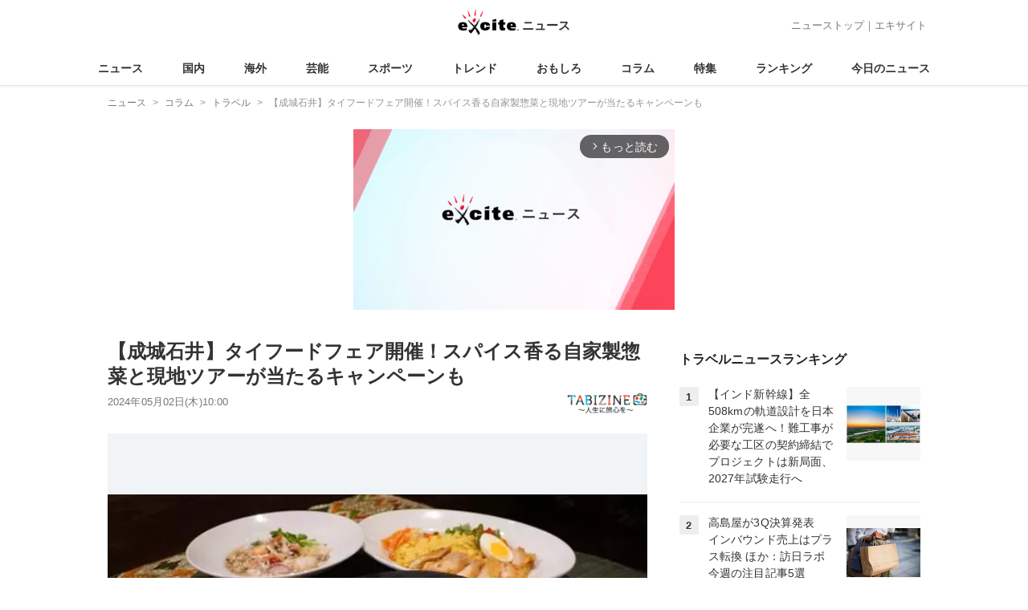

--- FILE ---
content_type: text/html; charset=UTF-8
request_url: https://www.excite.co.jp/news/article/Tabizine_586573/image/1/
body_size: 24088
content:
<!DOCTYPE html>
<html lang="ja">
    <head>
        <meta charset="utf-8">
    <meta name="viewport" content="width=device-width">
<meta name="google-site-verification" content="REPvQprbgdR7hZqw1hpgcPQhLrwAoTScLLRLMp7-GGU" />
<link rel="apple-touch-icon" href="//s.eximg.jp/exnews/a/img/apple-touch-icon.png">
<link rel="icon" href="//s.eximg.jp/extop/img/lep.png" type="image/png">
<title>【成城石井】タイフードフェア開催！スパイス香る自家製惣菜と現地ツアーが当たるキャンペーンも - エキサイトニュース</title>
    <meta name="description" content="春の終わりが近づき、うっすらと汗ばむ気候になってきた今日この頃。こんな時期に食べたくなるものと言えば、エキゾチックなスパイスが香るエスニック料理。でも、そういった料理を作るのは大変そう……。という人に..."/>
<link rel="canonical" href="https://www.excite.co.jp/news/article/Tabizine_586573/"/>
<meta name="referrer" content="origin" />
<meta property="fb:app_id" content="242604012520302" />
    <meta name="category" content="travel" />

    <meta name="rich-contents" content="3"/>

    <meta name="thumbnail" content="https://s.eximg.jp/exnews/feed/Tabizine/3e/Tabizine_586573/Tabizine_586573_1.jpg" />
        <meta property="og:title" content="【成城石井】タイフードフェア開催！スパイス香る自家製惣菜と現地ツアーが当たるキャンペーンも - エキサイトニュース" />
    <meta property="og:description" content="春の終わりが近づき、うっすらと汗ばむ気候になってきた今日この頃。こんな時期に食べたくなるものと言えば、エキゾチックなスパイスが香るエスニック料理。でも、そういった料理を作るのは大変そう……。という人に..." />
    <meta property="og:url" content="https://www.excite.co.jp/news/article/Tabizine_586573/image/1/">
    <meta property="og:type" content="article" />
    <meta property="og:site_name" content="エキサイトニュース" />
            <meta property="og:image" content="https://s.eximg.jp/exnews/feed/Tabizine/3e/Tabizine_586573/Tabizine_586573_1.jpg" />
            <meta name="contents-type" content="news-list">
    <meta name="contents-category" content="">
    <meta name="contents-tag" content="">
        <meta name="twitter:card" content="summary_large_image"/>
    <meta name="twitter:site" content="@ExciteJapan"/>
    <meta name="twitter:title" content="【成城石井】タイフードフェア開催！スパイス香る自家製惣菜と現地ツアーが当たるキャンペーンも - エキサイトニュース">
    <meta name="twitter:description" content="春の終わりが近づき、うっすらと汗ばむ気候になってきた今日この頃。こんな時期に食べたくなるものと言えば、エキゾチックなスパイスが香るエスニック料理。でも、そういった料理を作るのは大変そう……。という人に...">
            <meta name="twitter:image" content="https://s.eximg.jp/exnews/feed/Tabizine/3e/Tabizine_586573/Tabizine_586573_1.jpg">
            <meta name="contents-current-page" content="1">
        <!-- Tagsmith, v1.0.0 -->
<script>
    (function(b,d){var e=[["test1",.05,.1],["test2",.15,.2],["test3",.25,.3],["test4",.35,.4],["test5",.45,.5],["test6",.533,.566,.599],["test7",.632,.665,.698],["test8",.732,.766,.8],["test9",.825,.85,.875,.9],["test10",.925,.95,.975,1]],g=function(){var c=parseFloat(localStorage.getItem("__tagsmith_ab_factor"));if(isNaN(c)||0>c||1<=c)c=Math.random(),localStorage.setItem("__tagsmith_ab_factor",c.toString());for(var a=0;a<e.length;a++)for(var k=e[a][0],f=1;f<e[a].length;f++)if(c<e[a][f])return k+"_"+
        (1===f?"con":"exp"+(f-1));return null}(),h={};b[d]=b[d]||{};b[d].userVariant=function(){return g};b[d].enable=function(c,a){if("all"===a)return!0;if(a.lastIndexOf("_con")+4===a.length||h[a])return!1;h[a]=c;return g===a};b[d].getLogger=function(c,a){return!1};b[d].__debug=function(){return{AB_CONF:e}};b.googletag=b.googletag||{cmd:[]};b.googletag.cmd.unshift(function(){g&&b.googletag.pubads().setTargeting("tagsmith_ab_variant",g)})})(window,"__tagsmith");
</script>
<!-- End Tagsmith -->
        <script>
    window.dataLayer = window.dataLayer || [];
    function gtag(){dataLayer.push(arguments);}
    gtag('js', new Date());

</script>
   
    <script async src="https://www.googletagmanager.com/gtag/js?id=UA-400370-108"></script>
    <script>
        window.dataLayer = window.dataLayer || [];
        function gtag(){dataLayer.push(arguments);}
        gtag('js', new Date());
                        gtag('config', 'UA-400370-108', {
            'custom_map': {
                'dimension3' : 'getNewsDate',
                'dimension4' : 'getNewsCode',
            },
            'getNewsDate' : '2024-05-02',
            'getNewsCode' : 'Tabizine_586573',
        });
            </script>
        <!-- Google Tag Manager -->
<script>(function(w,d,s,l,i){w[l]=w[l]||[];w[l].push({'gtm.start':
new Date().getTime(),event:'gtm.js'});var f=d.getElementsByTagName(s)[0],
j=d.createElement(s),dl=l!='dataLayer'?'&l='+l:'';j.async=true;j.src=
'https://www.googletagmanager.com/gtm.js?id='+i+dl;f.parentNode.insertBefore(j,f);
})(window,document,'script','dataLayer','GTM-WMQ82P6');</script>
<!-- End Google Tag Manager -->

<!-- Google Tag Manager -->
<script>(function(w,d,s,l,i){w[l]=w[l]||[];w[l].push({'gtm.start':
            new Date().getTime(),event:'gtm.js'});var f=d.getElementsByTagName(s)[0],
        j=d.createElement(s),dl=l!='dataLayer'?'&l='+l:'';j.async=true;j.src=
        'https://www.googletagmanager.com/gtm.js?id='+i+dl;f.parentNode.insertBefore(j,f);
    })(window,document,'script','dataLayer','GTM-WW23MQQP');</script>
<!-- End Google Tag Manager -->
                <script type="text/javascript" async="async" src="//widgets.outbrain.com/outbrain.js"></script>
        <script type="text/javascript" charset="utf-8" async
            src="https://api.popin.cc/searchbox/excite_new_news.js"></script>
        <link rel="stylesheet" href="/news/css/app-pc.css?id=46575697160b17aa5b38">
        <script>var googletag=googletag||{};googletag.cmd=googletag.cmd||[];</script>

<script src="https://image.excite.co.jp/jp/ox/gpt/display/pc/news/pc_news_interstitial.js"></script>
    <script src="//image.excite.co.jp/jp/ox/gpt/pc_news.js"></script>
<style>
    .ad-aside-billboard {
        height: auto;
        min-height: 180px;
        margin: 10px 0;
        text-align: center;
        display: -webkit-flex;
        display: flex;
        flex-direction: column;
        justify-content: center;
        align-items: center;
    }
    .ad-aside-rectangle,
    .ad-aside-pc-billboard {
        min-height: 280px;
    }
    .ad-aside-pc-billboard {
        height: 250px;
        min-height: 250px;
        margin: 7px 0;
    }
    .ad-aside-infeed {
        min-height: 124px;
    }
    .ad-aside-rec,
    .ad-aside-inarticle {
        display: -webkit-flex;
        display: flex;
        -webkit-justify-content: space-evenly;
        justify-content: space-evenly;
        align-items: center;
        width: 100%;
        min-height: 280px;
    }
    .ad-aside-recommend-widget {
        min-height: 410px;
    }
    .col-1 .ad-aside-infeed,
    .col-2 .ad-aside-infeed {
        min-height: inherit;
        max-height: inherit;
    }
    .ad-aside-white-infeed {
        min-height: 85px;
        border-top: 1px solid #efefef;
    }
    .ad-aside-white-infeed + .ad-aside-white-infeed {
        border-top: none;
    }
    @media  screen and (min-width:480px){
        .ad-aside-white-infeed .gpt_pc_news_top_white_infeed {
            height: 124px;
        }
        .ad-aside-white-infeed .gpt_pc_news_white_infeed {
            height: 113px;
        }
    }
    #gpt_pc_news_footer_overlay {
        position: fixed;
        bottom: 0;
        left: 0;
        right: 0;
        z-index: 100;
        overflow: hidden;
        background-color: #fff;
        border-top: 1px solid #d6dee5;
        width: 100%;
        height: 90px;
    }
</style>
                <script src="https://unpkg.com/htmx.org@1.9.0"></script>
    </head>
    <body>
                        <header class="header">
    <div class="header-nav">
        <div class="logo-wrap">
                            
                <a href="https://www.excite.co.jp/news/"><span class="logo">エキサイト</span><span class="logo-sub">ニュース</span></a>
                    </div>
        <div class="nav-header">
            <a href="https://www.excite.co.jp/news/">ニューストップ</a>｜<a href="/">エキサイト</a>
        </div>
    </div>
    <nav class="global-nav">
        <ul>
                                                <li><a href="https://www.excite.co.jp/news/">ニュース</a></li>
                                                                <li><a href="https://www.excite.co.jp/news/domestic-topic/">国内</a></li>
                                                                <li><a href="https://www.excite.co.jp/news/world-topic/">海外</a></li>
                                                                <li><a href="https://www.excite.co.jp/news/entertainment-topic/">芸能</a></li>
                                                                <li><a href="https://www.excite.co.jp/news/sports-topic/">スポーツ</a></li>
                                                                <li><a href="https://www.excite.co.jp/news/trend-topic/">トレンド</a></li>
                                                                <li><a href="https://www.excite.co.jp/news/omoshiro-topic/">おもしろ</a></li>
                                                                <li><a href="https://www.excite.co.jp/news/column-topic/">コラム</a></li>
                                                                <li><a href="https://www.excite.co.jp/news/feature/">特集</a></li>
                                                                <li><a href="https://www.excite.co.jp/news/view-ranking/">ランキング</a></li>
                                                                <li><a href="https://www.excite.co.jp/news/today/">今日のニュース</a></li>
                                    </ul>
    </nav>
    </header>
        <!-- Google Tag Manager (noscript) -->
<noscript><iframe src="https://www.googletagmanager.com/ns.html?id=GTM-WMQ82P6"
height="0" width="0" style="display:none;visibility:hidden"></iframe></noscript>
<!-- End Google Tag Manager (noscript) -->

<!-- Google Tag Manager (noscript) -->
<noscript><iframe src="https://www.googletagmanager.com/ns.html?id=GTM-WW23MQQP"
                  height="0" width="0" style="display:none;visibility:hidden"></iframe></noscript>
<!-- End Google Tag Manager (noscript) -->
        <div class="contents">
            <nav class="breadcrumb" aria-label="breadcrumb">
    <ol class="breadcrumb-list" itemscope itemtype="http://schema.org/BreadcrumbList">
                                    <li itemprop="itemListElement" itemscope itemtype="http://schema.org/ListItem"><a itemprop="item" href="https://www.excite.co.jp/news/"><span itemprop="name">ニュース</span></a><meta itemprop="position" content="1"></li>
                                                            <li itemprop="itemListElement" itemscope itemtype="http://schema.org/ListItem"><a itemprop="item" href="https://www.excite.co.jp/news/column-topic/"><span itemprop="name">コラム</span></a><meta itemprop="position" content="2"></li>
                                                            <li itemprop="itemListElement" itemscope itemtype="http://schema.org/ListItem"><a itemprop="item" href="https://www.excite.co.jp/news/travel/"><span itemprop="name">トラベル</span></a><meta itemprop="position" content="3"></li>
                                                                        <li itemprop="itemListElement" itemscope itemtype="http://schema.org/ListItem"><span itemprop="name">【成城石井】タイフードフェア開催！スパイス香る自家製惣菜と現地ツアーが当たるキャンペーンも</span><meta itemprop="position" content="4"></li>
                        </ol>
</nav>
                        <div class="header-extra">
                                <div class="ad-aside-pc-billboard">
                <div id="gpt_pc_news_banner"></div>
                </div>
                            </div>
                        <div class="main-contents">
                <main>
                
<div class="article">
    <div class="article-header">
        <a href="https://www.excite.co.jp/news/article/Tabizine_586573/"><h1 class="article-title">【成城石井】タイフードフェア開催！スパイス香る自家製惣菜と現地ツアーが当たるキャンペーンも</h1></a>
        <div class="article-info">
            
            
                        
                                    <a href="http://tabizine.jp/" target="_blank"
                         rel="noopener noreferrer"                         class="source-media">
                        
                        <img src="https://s.eximg.jp/exnews/logo/tabizine.jpg" alt="TABIZINE" class="source-logo">
                    </a>
                                        <div class="article-status">
                <div class="article-date">
                    
                                        <time datetime="2024-05-02T10:00:00+09:00" itemprop="datePublished">2024年05月02日(木)10:00</time>
                </div>
            </div>
        </div>
    </div>

    <div class="article-body">
                <figure class="article-imagepage__main-image-wrapper is-pc">
            <img class="article-imagepage__main-image" src="//imgc.eximg.jp/i=https%253A%252F%252Fs.eximg.jp%252Fexnews%252Ffeed%252FTabizine%252F3e%252FTabizine_586573%252FTabizine_586573_1.jpg,zoom=600,quality=70,type=webp" alt="「【成城石井】タイフードフェア開催！スパイス香る自家製惣菜と現地ツアーが当たるキャンペーンも」の画像" />
            <div class="article-imagepage__nav-arrow">
                                                <a class="arrow-next" href="https://www.excite.co.jp/news/article/Tabizine_586573/image/2/" data-arrow-text="">次へ</a>
                            </div>
            <div class="article-imagepage__total-wrapper">
                <span class="article-imagepage__total">1/7</span>
            </div>
            <figcaption class="article-imagepage__image-caption">タイフェア　料理</figcaption>
        </figure>
        <div class="article-imagepage__prev">
            <a class="button-outline" href="https://www.excite.co.jp/news/article/Tabizine_586573/">本文へもどる</a>
        </div>

        <div class="article-imagepage-gallery__container">
    <div class="article-imagepage-gallery">
                                                                    <div class="article-imagepage-gallery__set">            <div class="article-imagepage-gallery__row">
                                                                            <a class="gallery-link" href="https://www.excite.co.jp/news/article/Tabizine_586573/image/1/">
                    <img class="gallery-thumbnail" src="//imgc.eximg.jp/i=https%253A%252F%252Fs.eximg.jp%252Fexnews%252Ffeed%252FTabizine%252F3e%252FTabizine_586573%252FTabizine_586573_1.jpg,zoom=160x160,quality=70,type=jpg" alt="「【成城石井】タイフードフェア開催！スパイス香る自家製惣菜と現地ツアーが当たるキャンペーンも」の画像1"  />
                </a>
                                                                                            <a class="gallery-link" href="https://www.excite.co.jp/news/article/Tabizine_586573/image/2/">
                    <img class="gallery-thumbnail" src="//imgc.eximg.jp/i=https%253A%252F%252Fs.eximg.jp%252Fexnews%252Ffeed%252FTabizine%252F3e%252FTabizine_586573%252FTabizine_586573_2.jpg,zoom=160x160,quality=70,type=jpg" alt="「【成城石井】タイフードフェア開催！スパイス香る自家製惣菜と現地ツアーが当たるキャンペーンも」の画像2"  />
                </a>
                                                                                            <a class="gallery-link" href="https://www.excite.co.jp/news/article/Tabizine_586573/image/3/">
                    <img class="gallery-thumbnail" src="//imgc.eximg.jp/i=https%253A%252F%252Fs.eximg.jp%252Fexnews%252Ffeed%252FTabizine%252F3e%252FTabizine_586573%252FTabizine_586573_3.jpg,zoom=160x160,quality=70,type=jpg" alt="「【成城石井】タイフードフェア開催！スパイス香る自家製惣菜と現地ツアーが当たるキャンペーンも」の画像3"  />
                </a>
                                                                                            <a class="gallery-link" href="https://www.excite.co.jp/news/article/Tabizine_586573/image/4/">
                    <img class="gallery-thumbnail" src="//imgc.eximg.jp/i=https%253A%252F%252Fs.eximg.jp%252Fexnews%252Ffeed%252FTabizine%252F3e%252FTabizine_586573%252FTabizine_586573_4.jpg,zoom=160x160,quality=70,type=jpg" alt="「【成城石井】タイフードフェア開催！スパイス香る自家製惣菜と現地ツアーが当たるキャンペーンも」の画像4"  />
                </a>
                                        </div>
                                            <div class="article-imagepage-gallery__row">
                                                                            <a class="gallery-link" href="https://www.excite.co.jp/news/article/Tabizine_586573/image/5/">
                    <img class="gallery-thumbnail" src="//imgc.eximg.jp/i=https%253A%252F%252Fs.eximg.jp%252Fexnews%252Ffeed%252FTabizine%252F3e%252FTabizine_586573%252FTabizine_586573_5.jpg,zoom=160x160,quality=70,type=jpg" alt="「【成城石井】タイフードフェア開催！スパイス香る自家製惣菜と現地ツアーが当たるキャンペーンも」の画像5"  />
                </a>
                                                                                            <a class="gallery-link" href="https://www.excite.co.jp/news/article/Tabizine_586573/image/6/">
                    <img class="gallery-thumbnail" src="//imgc.eximg.jp/i=https%253A%252F%252Fs.eximg.jp%252Fexnews%252Ffeed%252FTabizine%252F3e%252FTabizine_586573%252FTabizine_586573_6.jpg,zoom=160x160,quality=70,type=jpg" alt="「【成城石井】タイフードフェア開催！スパイス香る自家製惣菜と現地ツアーが当たるキャンペーンも」の画像6"  />
                </a>
                                                                                            <a class="gallery-link" href="https://www.excite.co.jp/news/article/Tabizine_586573/image/7/">
                    <img class="gallery-thumbnail" src="//imgc.eximg.jp/i=https%253A%252F%252Fs.eximg.jp%252Fexnews%252Ffeed%252FTabizine%252F3e%252FTabizine_586573%252FTabizine_586573_7.jpg,zoom=160x160,quality=70,type=jpg" alt="「【成城石井】タイフードフェア開催！スパイス香る自家製惣菜と現地ツアーが当たるキャンペーンも」の画像7"  />
                </a>
                                                                                            <div class="gallery-link"></div>
                                        </div>
            </div>            </div>

    </div>
            </div>
</div>
<div style="padding: 8px 0; font-weight: bold;">編集部おすすめ</div>
    <div class="ad-aside-white-infeed">
        <div class="gpt_pc_news_white_infeed"></div>
    </div>
    <div class="ad-aside-white-infeed">
        <div class="gpt_pc_news_white_infeed"></div>
    </div>
    <div class="ad-aside-white-infeed">
        <div class="gpt_pc_news_white_infeed"></div>
    </div>
    <div class="ad-aside-white-infeed">
        <div class="gpt_pc_news_white_infeed"></div>
    </div>
    <div class="ad-aside-white-infeed">
        <div class="gpt_pc_news_white_infeed"></div>
    </div>

<div>
    <ul class="sns-share">
        <li>
            <a href="https://twitter.com/share?count=horizontal&original_referer=https%3A%2F%2Fwww.excite.co.jp%2Fnews%2Farticle%2FTabizine_586573%2Fimage%2F1&text=%E3%80%90%E6%88%90%E5%9F%8E%E7%9F%B3%E4%BA%95%E3%80%91%E3%82%BF%E3%82%A4%E3%83%95%E3%83%BC%E3%83%89%E3%83%95%E3%82%A7%E3%82%A2%E9%96%8B%E5%82%AC%EF%BC%81%E3%82%B9%E3%83%91%E3%82%A4%E3%82%B9%E9%A6%99%E3%82%8B%E8%87%AA%E5%AE%B6%E8%A3%BD%E6%83%A3%E8%8F%9C%E3%81%A8%E7%8F%BE%E5%9C%B0%E3%83%84%E3%82%A2%E3%83%BC%E3%81%8C%E5%BD%93%E3%81%9F%E3%82%8B%E3%82%AD%E3%83%A3%E3%83%B3%E3%83%9A%E3%83%BC%E3%83%B3%E3%82%82%20-%20%E3%82%A8%E3%82%AD%E3%82%B5%E3%82%A4%E3%83%88%E3%83%8B%E3%83%A5%E3%83%BC%E3%82%B9&url=https%3A%2F%2Fwww.excite.co.jp%2Fnews%2Farticle%2FTabizine_586573%2Fimage%2F1%2F&via=ExciteJapan"
                rel="noopener noreferrer"
                target="_blank"
                onclick="gtag('event', 'click', {'event_category': 'articleimage_column-topic', 'event_label': 'social-bottom-twitter', 'non_interaction': true});">
                <div class="share-button share-twitter"><span>Xでシェア</span></div>
            </a>
        </li>
        <li>
            <a href="https://www.facebook.com/sharer.php?u=https%3A%2F%2Fwww.excite.co.jp%2Fnews%2Farticle%2FTabizine_586573%2Fimage%2F1%2F"
                rel="noopener noreferrer"
                target="_blank"
                onclick="gtag('event', 'click', {'event_category': 'articleimage_column-topic', 'event_label': 'social-bottom-facebook', 'non_interaction': true});">
                <div class="share-button share-facebook"><span>Facebookでシェア</span></div>
            </a>
        </li>
    </ul>
</div>


<section class="article-topics">
    <h2 class="default-title">トピックス</h2>
    <div class="top-mainarea">
    
                        <input id="panel-1-ctrl" class="panel-radios" type="radio" name="tab-radios" onclick="gtag('event', 'click', {'event_category': 'articleimage_column-topic', 'event_label': 'topics-list-news-navi', 'non_interaction': true});">
                                <input id="panel-2-ctrl" class="panel-radios" type="radio" name="tab-radios" onclick="gtag('event', 'click', {'event_category': 'articleimage_column-topic', 'event_label': 'topics-list-domestic-topic-navi', 'non_interaction': true});">
                                <input id="panel-3-ctrl" class="panel-radios" type="radio" name="tab-radios" onclick="gtag('event', 'click', {'event_category': 'articleimage_column-topic', 'event_label': 'topics-list-world-topic-navi', 'non_interaction': true});">
                                <input id="panel-4-ctrl" class="panel-radios" type="radio" name="tab-radios" onclick="gtag('event', 'click', {'event_category': 'articleimage_column-topic', 'event_label': 'topics-list-entertainment-topic-navi', 'non_interaction': true});">
                                <input id="panel-5-ctrl" class="panel-radios" type="radio" name="tab-radios" onclick="gtag('event', 'click', {'event_category': 'articleimage_column-topic', 'event_label': 'topics-list-sports-topic-navi', 'non_interaction': true});">
                                <input id="panel-6-ctrl" class="panel-radios" type="radio" name="tab-radios" onclick="gtag('event', 'click', {'event_category': 'articleimage_column-topic', 'event_label': 'topics-list-trend-topic-navi', 'non_interaction': true});">
                                <input id="panel-7-ctrl" class="panel-radios" type="radio" name="tab-radios" onclick="gtag('event', 'click', {'event_category': 'articleimage_column-topic', 'event_label': 'topics-list-omoshiro-topic-navi', 'non_interaction': true});">
                                <input id="panel-8-ctrl" class="panel-radios" type="radio" name="tab-radios" checked onclick="gtag('event', 'click', {'event_category': 'articleimage_column-topic', 'event_label': 'topics-list-column-topic-navi', 'non_interaction': true});">
                                <input id="panel-9-ctrl" class="panel-radios" type="radio" name="tab-radios" onclick="gtag('event', 'click', {'event_category': 'articleimage_column-topic', 'event_label': 'topics-list-feature-navi', 'non_interaction': true});">
                    <nav class="top-nav">
            
            <ul id="tabs-list">
                                    <li id="li-for-panel-1"><label class="panel-label" for="panel-1-ctrl">ニュース</label></li>
                                    <li id="li-for-panel-2"><label class="panel-label" for="panel-2-ctrl">国内</label></li>
                                    <li id="li-for-panel-3"><label class="panel-label" for="panel-3-ctrl">海外</label></li>
                                    <li id="li-for-panel-4"><label class="panel-label" for="panel-4-ctrl">芸能</label></li>
                                    <li id="li-for-panel-5"><label class="panel-label" for="panel-5-ctrl">スポーツ</label></li>
                                    <li id="li-for-panel-6"><label class="panel-label" for="panel-6-ctrl">トレンド</label></li>
                                    <li id="li-for-panel-7"><label class="panel-label" for="panel-7-ctrl">おもしろ</label></li>
                                    <li id="li-for-panel-8"><label class="panel-label" for="panel-8-ctrl">コラム</label></li>
                                    <li id="li-for-panel-9"><label class="panel-label" for="panel-9-ctrl">特集・インタビュー</label></li>
                            </ul>
            <div onclick="gtag('event', 'click', {'event_category': 'articleimage_column-topic', 'event_label': 'topics-list-feature-nave-next', 'non_interaction': true});">
                <a class="move-button" onclick="switchTab()"><i></i></a>
            </div>
        </nav>
        <div id="panels">
            <div class="container">
                                                        <div id="panel-1" class="top-news">
                        
                                                    <div class="top-photo">
                                <a href="https://www.excite.co.jp/news/article/SportsHochi_20260123_OHT1T51094/" onclick="gtag('event', 'click', {'event_category': 'articleimage_column-topic', 'event_label': 'topics-list-today-1', 'non_interaction': true});">
                                    <div class="thumb-img">
                                        <img src="//imgc.eximg.jp/i=https%253A%252F%252Fs.eximg.jp%252Fexnews%252Ffeed%252FSportsHochi%252F45%252FSportsHochi_20260123_OHT1T51094%252FSportsHochi_20260123_OHT1T51094_1.jpg,zoom=560x320,quality=100,type=webp" alt="【巨人】支配下狙う園田純規、オフのテーマは「強さ」育成３年目期待の右腕" width="280" height="160" loading="lazy" />
                                        <p class="on-photo-text">【巨人】支配下狙う園田純規、オフのテーマは「強さ」育成３年目期待の右腕</p>
                                    </div>
                                </a>
                            </div>
                                                <ul class="top-news-item">
                            
                                                            <li>
                                    <a href="https://www.excite.co.jp/news/article/Jiji_3696647/" onclick="gtag('event', 'click', {'event_category': 'articleimage_column-topic', 'event_label': 'topics-list-today-2', 'non_interaction': true});" >
                                        日銀 政策金利据え置き
                                                                                                                    </a>
                                </li>
                                                            <li>
                                    <a href="https://www.excite.co.jp/news/article/FNN_1387283267038724874/" onclick="gtag('event', 'click', {'event_category': 'articleimage_column-topic', 'event_label': 'topics-list-today-3', 'non_interaction': true});" >
                                        衆院解散 60年ぶり
                                                                                                                    </a>
                                </li>
                                                            <li>
                                    <a href="https://www.excite.co.jp/news/article/CNN_1387287498539532322/" onclick="gtag('event', 'click', {'event_category': 'articleimage_column-topic', 'event_label': 'topics-list-today-4', 'non_interaction': true});" >
                                        トランプ氏平和評議会
                                                                                                                    </a>
                                </li>
                                                            <li>
                                    <a href="https://www.excite.co.jp/news/article/Jiji_3696679/" onclick="gtag('event', 'click', {'event_category': 'articleimage_column-topic', 'event_label': 'topics-list-today-5', 'non_interaction': true});" >
                                        衆院解散 総選挙へ
                                                                                                                    </a>
                                </li>
                                                            <li>
                                    <a href="https://www.excite.co.jp/news/article/Allabout_102521/" onclick="gtag('event', 'click', {'event_category': 'articleimage_column-topic', 'event_label': 'topics-list-today-6', 'non_interaction': true});" >
                                        長野県道の駅ランキング
                                                                                                                    </a>
                                </li>
                                                            <li>
                                    <a href="https://www.excite.co.jp/news/article/Allabout_516791/" onclick="gtag('event', 'click', {'event_category': 'articleimage_column-topic', 'event_label': 'topics-list-today-7', 'non_interaction': true});" >
                                        現金派35歳の投資観
                                                                                                                    </a>
                                </li>
                                                            <li>
                                    <a href="https://www.excite.co.jp/news/article/SportsHochi_20260123_OHT1T51084/" onclick="gtag('event', 'click', {'event_category': 'articleimage_column-topic', 'event_label': 'topics-list-today-8', 'non_interaction': true});" >
                                        川上流星 全日本初V
                                                                                                                    </a>
                                </li>
                                                            <li>
                                    <a href="https://www.excite.co.jp/news/article/SportsHochi_20260123_OHT1T51097/" onclick="gtag('event', 'click', {'event_category': 'articleimage_column-topic', 'event_label': 'topics-list-today-9', 'non_interaction': true});" >
                                        光星竜 涙の序二段V
                                                                                                                    </a>
                                </li>
                                                            <li>
                                    <a href="https://www.excite.co.jp/news/article/Oricon_2432248/" onclick="gtag('event', 'click', {'event_category': 'articleimage_column-topic', 'event_label': 'topics-list-today-10', 'non_interaction': true});" >
                                        JOY 保有株爆損嘆く
                                                                                                                    </a>
                                </li>
                                                            <li>
                                    <a href="https://www.excite.co.jp/news/article/Oricon_2432243/" onclick="gtag('event', 'click', {'event_category': 'articleimage_column-topic', 'event_label': 'topics-list-today-11', 'non_interaction': true});" >
                                        北村匠海 吉沢亮パリで
                                                                                                                    </a>
                                </li>
                                                    </ul>
                    </div>
                                            <a class="button primary-button" href="https://www.excite.co.jp/news/today/" onclick="gtag('event', 'click', {'event_category': 'articleimage_column-topic', 'event_label': 'topics-list-today-more', 'non_interaction': true});">今日の主要ニュース<span class="icon-arrow-right"></span></a>
                                                                            <div id="panel-2" class="top-news">
                        
                                                    <div class="top-photo">
                                <a href="https://www.excite.co.jp/news/article/Kyodo_1387319160658919425/" onclick="gtag('event', 'click', {'event_category': 'articleimage_column-topic', 'event_label': 'topics-list-domestic-topic-1', 'non_interaction': true});">
                                    <div class="thumb-img">
                                        <img src="//imgc.eximg.jp/i=https%253A%252F%252Fs.eximg.jp%252Fexnews%252Ffeed%252FKyodo%252F08%252FKyodo_1387319160658919425%252FKyodo_1387319160658919425_1.jpg,zoom=560x320,quality=100,type=webp" alt="女性の家に発信器入りぬいぐるみ　場所の特定図り容疑者が送付か" width="280" height="160" loading="lazy" />
                                        <p class="on-photo-text">女性の家に発信器入りぬいぐるみ　場所の特定図り容疑者が送付か</p>
                                    </div>
                                </a>
                            </div>
                                                <ul class="top-news-item">
                            
                                                            <li>
                                    <a href="https://www.excite.co.jp/news/article/Jiji_3696813/" onclick="gtag('event', 'click', {'event_category': 'articleimage_column-topic', 'event_label': 'topics-list-domestic-topic-2', 'non_interaction': true});" >
                                        経済界 迅速な政策実行期待
                                                                                                                    </a>
                                </li>
                                                            <li>
                                    <a href="https://www.excite.co.jp/news/article/Kyodo_1387314879530533149/" onclick="gtag('event', 'click', {'event_category': 'articleimage_column-topic', 'event_label': 'topics-list-domestic-topic-3', 'non_interaction': true});" >
                                        インフル感染 2週連続増
                                                                                                                    </a>
                                </li>
                                                            <li>
                                    <a href="https://www.excite.co.jp/news/article/Kyodo_1387314158669120308/" onclick="gtag('event', 'click', {'event_category': 'articleimage_column-topic', 'event_label': 'topics-list-domestic-topic-4', 'non_interaction': true});" >
                                        プル社長 深くおわび表明
                                                                                                                    </a>
                                </li>
                                                            <li>
                                    <a href="https://www.excite.co.jp/news/article/ntv_1387315223789060968/" onclick="gtag('event', 'click', {'event_category': 'articleimage_column-topic', 'event_label': 'topics-list-domestic-topic-5', 'non_interaction': true});" >
                                        ガンダムコラボ 防犯アプリ普及
                                                                                                                    </a>
                                </li>
                                                            <li>
                                    <a href="https://www.excite.co.jp/news/article/Kyodo_1387316670245601450/" onclick="gtag('event', 'click', {'event_category': 'articleimage_column-topic', 'event_label': 'topics-list-domestic-topic-6', 'non_interaction': true});" >
                                        25年出生数 64.5万人
                                                                                                                    </a>
                                </li>
                                                            <li>
                                    <a href="https://www.excite.co.jp/news/article/Kyodo_1387322314210181828/" onclick="gtag('event', 'click', {'event_category': 'articleimage_column-topic', 'event_label': 'topics-list-domestic-topic-7', 'non_interaction': true});" >
                                        東証続伸 終値157円高
                                                                                                                    </a>
                                </li>
                                                            <li>
                                    <a href="https://www.excite.co.jp/news/article/Jiji_3696771/" onclick="gtag('event', 'click', {'event_category': 'articleimage_column-topic', 'event_label': 'topics-list-domestic-topic-8', 'non_interaction': true});" >
                                        白井市 ウマ娘で駅装飾
                                                                                                                    </a>
                                </li>
                                                            <li>
                                    <a href="https://www.excite.co.jp/news/article/Kyodo_1387319229586161802/" onclick="gtag('event', 'click', {'event_category': 'articleimage_column-topic', 'event_label': 'topics-list-domestic-topic-9', 'non_interaction': true});" >
                                        プル生命 営業職員不正で謝罪
                                                                                                                    </a>
                                </li>
                                                            <li>
                                    <a href="https://www.excite.co.jp/news/article/Jiji_3696775/" onclick="gtag('event', 'click', {'event_category': 'articleimage_column-topic', 'event_label': 'topics-list-domestic-topic-10', 'non_interaction': true});" >
                                        間原社長 金銭不正でおわび
                                                                                                                    </a>
                                </li>
                                                            <li>
                                    <a href="https://www.excite.co.jp/news/article/Jiji_3696587/" onclick="gtag('event', 'click', {'event_category': 'articleimage_column-topic', 'event_label': 'topics-list-domestic-topic-11', 'non_interaction': true});" >
                                        基礎年金1.9%増 4年連続目減り
                                                                                                                    </a>
                                </li>
                                                    </ul>
                    </div>
                                            <a class="button primary-button" href="https://www.excite.co.jp/news/domestic-topic/" onclick="gtag('event', 'click', {'event_category': 'articleimage_column-topic', 'event_label': 'topics-list-domestic-topic-more', 'non_interaction': true});">国内の主要ニュース<span class="icon-arrow-right"></span></a>
                                                                            <div id="panel-3" class="top-news">
                        
                                                    <div class="top-photo">
                                <a href="https://www.excite.co.jp/news/article/ntv_1387301378942108565/" onclick="gtag('event', 'click', {'event_category': 'articleimage_column-topic', 'event_label': 'topics-list-world-topic-1', 'non_interaction': true});">
                                    <div class="thumb-img">
                                        <img src="//imgc.eximg.jp/i=https%253A%252F%252Fs.eximg.jp%252Fexnews%252Ffeed%252Fntv%252Fbf%252Fntv_1387301378942108565%252Fntv_1387301378942108565_1.jpg,zoom=560x320,quality=100,type=webp" alt="ウクライナ　侵攻開始以来“電力システムが最も困難な状況”" width="280" height="160" loading="lazy" />
                                        <p class="on-photo-text">ウクライナ　侵攻開始以来“電力システムが最も困難な状況”</p>
                                    </div>
                                </a>
                            </div>
                                                <ul class="top-news-item">
                            
                                                            <li>
                                    <a href="https://www.excite.co.jp/news/article/Jiji_3696733/" onclick="gtag('event', 'click', {'event_category': 'articleimage_column-topic', 'event_label': 'topics-list-world-topic-2', 'non_interaction': true});" >
                                        マナティーと遊泳
                                                                                                                    </a>
                                </li>
                                                            <li>
                                    <a href="https://www.excite.co.jp/news/article/Jiji_3696699/" onclick="gtag('event', 'click', {'event_category': 'articleimage_column-topic', 'event_label': 'topics-list-world-topic-3', 'non_interaction': true});" >
                                        中国 高市政権を注視
                                                                                                                    </a>
                                </li>
                                                            <li>
                                    <a href="https://www.excite.co.jp/news/article/Jiji_3696698/" onclick="gtag('event', 'click', {'event_category': 'articleimage_column-topic', 'event_label': 'topics-list-world-topic-4', 'non_interaction': true});" >
                                        カナダ招請取消 平和評
                                                                                                                    </a>
                                </li>
                                                            <li>
                                    <a href="https://www.excite.co.jp/news/article/Jiji_3696712/" onclick="gtag('event', 'click', {'event_category': 'articleimage_column-topic', 'event_label': 'topics-list-world-topic-5', 'non_interaction': true});" >
                                        ガザ ラファ検問所再開か
                                                                                                                    </a>
                                </li>
                                                            <li>
                                    <a href="https://www.excite.co.jp/news/article/FNN_1387305401362776214/" onclick="gtag('event', 'click', {'event_category': 'articleimage_column-topic', 'event_label': 'topics-list-world-topic-6', 'non_interaction': true});" >
                                        トランプ氏 世論調査批判
                                                                                                                    </a>
                                </li>
                                                            <li>
                                    <a href="https://www.excite.co.jp/news/article/Jiji_3696758/" onclick="gtag('event', 'click', {'event_category': 'articleimage_column-topic', 'event_label': 'topics-list-world-topic-7', 'non_interaction': true});" >
                                        習主席 中南米重視を表明
                                                                                                                    </a>
                                </li>
                                                            <li>
                                    <a href="https://www.excite.co.jp/news/article/FNN_1387297104414835235/" onclick="gtag('event', 'click', {'event_category': 'articleimage_column-topic', 'event_label': 'topics-list-world-topic-8', 'non_interaction': true});" >
                                        カナダ首相 平和評欠席へ
                                                                                                                    </a>
                                </li>
                                                            <li>
                                    <a href="https://www.excite.co.jp/news/article/CNN_1387321491838828743/" onclick="gtag('event', 'click', {'event_category': 'articleimage_column-topic', 'event_label': 'topics-list-world-topic-9', 'non_interaction': true});" >
                                        トランプ三男 友人救出か
                                                                                                                    </a>
                                </li>
                                                            <li>
                                    <a href="https://www.excite.co.jp/news/article/Jiji_3696713/" onclick="gtag('event', 'click', {'event_category': 'articleimage_column-topic', 'event_label': 'topics-list-world-topic-10', 'non_interaction': true});" >
                                        米 衆院解散に懸念の声
                                                                                                                    </a>
                                </li>
                                                            <li>
                                    <a href="https://www.excite.co.jp/news/article/Jiji_3696807/" onclick="gtag('event', 'click', {'event_category': 'articleimage_column-topic', 'event_label': 'topics-list-world-topic-11', 'non_interaction': true});" >
                                        トランプ氏 欧州に報復警告
                                                                                                                    </a>
                                </li>
                                                    </ul>
                    </div>
                                            <a class="button primary-button" href="https://www.excite.co.jp/news/world-topic/" onclick="gtag('event', 'click', {'event_category': 'articleimage_column-topic', 'event_label': 'topics-list-world-topic-more', 'non_interaction': true});">海外の主要ニュース<span class="icon-arrow-right"></span></a>
                                                                            <div id="panel-4" class="top-news">
                        
                                                    <div class="top-photo">
                                <a href="https://www.excite.co.jp/news/article/Daily_1387321305254789968/" onclick="gtag('event', 'click', {'event_category': 'articleimage_column-topic', 'event_label': 'topics-list-entertainment-topic-1', 'non_interaction': true});">
                                    <div class="thumb-img">
                                        <img src="//imgc.eximg.jp/i=https%253A%252F%252Fs.eximg.jp%252Fexnews%252Ffeed%252FDaily%252F87%252FDaily_1387321305254789968%252FDaily_1387321305254789968_1.jpg,zoom=560x320,quality=100,type=webp" alt="FRUITS　ZIPPER　新曲はZoffとのタイアップ、全14種のコラボコレクションも発売" width="280" height="160" loading="lazy" />
                                        <p class="on-photo-text">FRUITS　ZIPPER　新曲はZoffとのタイアップ、全14種のコラボコレクションも発売</p>
                                    </div>
                                </a>
                            </div>
                                                <ul class="top-news-item">
                            
                                                            <li>
                                    <a href="https://www.excite.co.jp/news/article/Oricon_2429829/" onclick="gtag('event', 'click', {'event_category': 'articleimage_column-topic', 'event_label': 'topics-list-entertainment-topic-2', 'non_interaction': true});" >
                                        リブート 北村有起哉出演
                                                                                                                    </a>
                                </li>
                                                            <li>
                                    <a href="https://www.excite.co.jp/news/article/Oricon_2432271/" onclick="gtag('event', 'click', {'event_category': 'articleimage_column-topic', 'event_label': 'topics-list-entertainment-topic-3', 'non_interaction': true});" >
                                        トヨタ 5.1兆円負担増も
                                                                                                                    </a>
                                </li>
                                                            <li>
                                    <a href="https://www.excite.co.jp/news/article/Daily_1387312751314256542/" onclick="gtag('event', 'click', {'event_category': 'articleimage_column-topic', 'event_label': 'topics-list-entertainment-topic-4', 'non_interaction': true});" >
                                        小泉防衛相 スイス駅ショット
                                                                                                                    </a>
                                </li>
                                                            <li>
                                    <a href="https://www.excite.co.jp/news/article/Oricon_2432265/" onclick="gtag('event', 'click', {'event_category': 'articleimage_column-topic', 'event_label': 'topics-list-entertainment-topic-5', 'non_interaction': true});" >
                                        King Gnu MV1000万再生
                                                                                                                    </a>
                                </li>
                                                            <li>
                                    <a href="https://www.excite.co.jp/news/article/Oricon_2432259/" onclick="gtag('event', 'click', {'event_category': 'articleimage_column-topic', 'event_label': 'topics-list-entertainment-topic-6', 'non_interaction': true});" >
                                        高市総理 高校生が単独取材
                                                                                                                    </a>
                                </li>
                                                            <li>
                                    <a href="https://www.excite.co.jp/news/article/Oricon_2432229/" onclick="gtag('event', 'click', {'event_category': 'articleimage_column-topic', 'event_label': 'topics-list-entertainment-topic-7', 'non_interaction': true});" >
                                        小西真奈美 すっぴん公開
                                                                                                                    </a>
                                </li>
                                                            <li>
                                    <a href="https://www.excite.co.jp/news/article/SportsHochi_20260123_OHT1T51091/" onclick="gtag('event', 'click', {'event_category': 'articleimage_column-topic', 'event_label': 'topics-list-entertainment-topic-8', 'non_interaction': true});" >
                                        とれたてっ! 関東2時間放送
                                                                                                                    </a>
                                </li>
                                                            <li>
                                    <a href="https://www.excite.co.jp/news/article/Oricon_2432159/" onclick="gtag('event', 'click', {'event_category': 'articleimage_column-topic', 'event_label': 'topics-list-entertainment-topic-9', 'non_interaction': true});" >
                                        青木源太アナ ついに来たか
                                                                                                                    </a>
                                </li>
                                                            <li>
                                    <a href="https://www.excite.co.jp/news/article/Oricon_2421476/" onclick="gtag('event', 'click', {'event_category': 'articleimage_column-topic', 'event_label': 'topics-list-entertainment-topic-10', 'non_interaction': true});" >
                                        井手綾香 第一子出産報告
                                                                                                                    </a>
                                </li>
                                                            <li>
                                    <a href="https://www.excite.co.jp/news/article/SportsHochi_20260123_OHT1T51031/" onclick="gtag('event', 'click', {'event_category': 'articleimage_column-topic', 'event_label': 'topics-list-entertainment-topic-11', 'non_interaction': true});" >
                                        青木アナ 第2章が始まる
                                                                                                                    </a>
                                </li>
                                                    </ul>
                    </div>
                                            <a class="button primary-button" href="https://www.excite.co.jp/news/entertainment-topic/" onclick="gtag('event', 'click', {'event_category': 'articleimage_column-topic', 'event_label': 'topics-list-entertainment-topic-more', 'non_interaction': true});">芸能の主要ニュース<span class="icon-arrow-right"></span></a>
                                                                            <div id="panel-5" class="top-news">
                        
                                                    <div class="top-photo">
                                <a href="https://www.excite.co.jp/news/article/SportsHochi_20260123_OHT1T51130/" onclick="gtag('event', 'click', {'event_category': 'articleimage_column-topic', 'event_label': 'topics-list-sports-topic-1', 'non_interaction': true});">
                                    <div class="thumb-img">
                                        <img src="//imgc.eximg.jp/i=https%253A%252F%252Fs.eximg.jp%252Fexnews%252Ffeed%252FSportsHochi%252Fa6%252FSportsHochi_20260123_OHT1T51130%252FSportsHochi_20260123_OHT1T51130_1.jpg,zoom=560x320,quality=100,type=webp" alt="【ソフトバンク】周東佑京「外野手になりました」内野手登録をついに変更　直近２年は内野を守らず" width="280" height="160" loading="lazy" />
                                        <p class="on-photo-text">【ソフトバンク】周東佑京「外野手になりました」内野手登録をついに変更　直近２年は内野を守らず</p>
                                    </div>
                                </a>
                            </div>
                                                <ul class="top-news-item">
                            
                                                            <li>
                                    <a href="https://www.excite.co.jp/news/article/SportsHochi_20260123_OHT1T51138/" onclick="gtag('event', 'click', {'event_category': 'articleimage_column-topic', 'event_label': 'topics-list-sports-topic-2', 'non_interaction': true});" >
                                        静岡 今野海輝と特別指定契約
                                                                                                                    </a>
                                </li>
                                                            <li>
                                    <a href="https://www.excite.co.jp/news/article/SportsHochi_20260123_OHT1T51131/" onclick="gtag('event', 'click', {'event_category': 'articleimage_column-topic', 'event_label': 'topics-list-sports-topic-3', 'non_interaction': true});" >
                                        清水 今季初の静岡ダービーへ
                                                                                                                    </a>
                                </li>
                                                            <li>
                                    <a href="https://www.excite.co.jp/news/article/SportsHochi_20260123_OHT1T51132/" onclick="gtag('event', 'click', {'event_category': 'articleimage_column-topic', 'event_label': 'topics-list-sports-topic-4', 'non_interaction': true});" >
                                        柴原瑛菜 女子複3回戦進出
                                                                                                                    </a>
                                </li>
                                                            <li>
                                    <a href="https://www.excite.co.jp/news/article/SportsHochi_20260123_OHT1T51129/" onclick="gtag('event', 'click', {'event_category': 'articleimage_column-topic', 'event_label': 'topics-list-sports-topic-5', 'non_interaction': true});" >
                                        巨人 うま年は3連覇の縁起
                                                                                                                    </a>
                                </li>
                                                            <li>
                                    <a href="https://www.excite.co.jp/news/article/SportsHochi_20260123_OHT1T51126/" onclick="gtag('event', 'click', {'event_category': 'articleimage_column-topic', 'event_label': 'topics-list-sports-topic-6', 'non_interaction': true});" >
                                        伊藤美誠 4-3の死闘制す
                                                                                                                    </a>
                                </li>
                                                            <li>
                                    <a href="https://www.excite.co.jp/news/article/SportsHochi_20260123_OHT1T51145/" onclick="gtag('event', 'click', {'event_category': 'articleimage_column-topic', 'event_label': 'topics-list-sports-topic-7', 'non_interaction': true});" >
                                        ショウヘイ 米で最終調整
                                                                                                                    </a>
                                </li>
                                                            <li>
                                    <a href="https://www.excite.co.jp/news/article/Kyodo_1387319032511987748/" onclick="gtag('event', 'click', {'event_category': 'articleimage_column-topic', 'event_label': 'topics-list-sports-topic-8', 'non_interaction': true});" >
                                        加藤組 全豪3回戦へ
                                                                                                                    </a>
                                </li>
                                                            <li>
                                    <a href="https://www.excite.co.jp/news/article/SportsHochi_20260123_OHT1T51135/" onclick="gtag('event', 'click', {'event_category': 'articleimage_column-topic', 'event_label': 'topics-list-sports-topic-9', 'non_interaction': true});" >
                                        オリックス 創立90周年発表
                                                                                                                    </a>
                                </li>
                                                            <li>
                                    <a href="https://www.excite.co.jp/news/article/Kyodo_1387314127157608933/" onclick="gtag('event', 'click', {'event_category': 'articleimage_column-topic', 'event_label': 'topics-list-sports-topic-10', 'non_interaction': true});" >
                                        松澤寛政 オールスター出場
                                                                                                                    </a>
                                </li>
                                                            <li>
                                    <a href="https://www.excite.co.jp/news/article/SportsHochi_20260123_OHT1T51139/" onclick="gtag('event', 'click', {'event_category': 'articleimage_column-topic', 'event_label': 'topics-list-sports-topic-11', 'non_interaction': true});" >
                                        東浜巨 FA残留でワクワク
                                                                                                                    </a>
                                </li>
                                                    </ul>
                    </div>
                                            <a class="button primary-button" href="https://www.excite.co.jp/news/sports-topic/" onclick="gtag('event', 'click', {'event_category': 'articleimage_column-topic', 'event_label': 'topics-list-sports-topic-more', 'non_interaction': true});">スポーツの主要ニュース<span class="icon-arrow-right"></span></a>
                                                                            <div id="panel-6" class="top-news">
                        
                                                    <div class="top-photo">
                                <a href="https://www.excite.co.jp/news/article/game_watch_1387313261908492571/" onclick="gtag('event', 'click', {'event_category': 'articleimage_column-topic', 'event_label': 'topics-list-trend-topic-1', 'non_interaction': true});">
                                    <div class="thumb-img">
                                        <img src="//imgc.eximg.jp/i=https%253A%252F%252Fs.eximg.jp%252Fexnews%252Ffeed%252Fgame_watch%252F94%252Fgame_watch_1387313261908492571%252Fgame_watch_1387313261908492571_1.jpg,zoom=560x320,quality=100,type=webp" alt="ポケモンと初音ミクのコラボグッズ！ 「18 Harmony Stage」が1月31日に発売パーカーやマフラータオルなどポケミク新商品が勢揃い" width="280" height="160" loading="lazy" />
                                        <p class="on-photo-text">ポケモンと初音ミクのコラボグッズ！ 「18 Harmony Stage」が1月31日に発売パーカーやマフラータオルなどポケミク新商品が勢揃い</p>
                                    </div>
                                </a>
                            </div>
                                                <ul class="top-news-item">
                            
                                                            <li>
                                    <a href="https://www.excite.co.jp/news/article/Ssnp_657403/" onclick="gtag('event', 'click', {'event_category': 'articleimage_column-topic', 'event_label': 'topics-list-trend-topic-2', 'non_interaction': true});" >
                                        小僧寿し 寿司19貫1274円
                                                                                                                    </a>
                                </li>
                                                            <li>
                                    <a href="https://www.excite.co.jp/news/article/avwatch_1387320001513374111/" onclick="gtag('event', 'click', {'event_category': 'articleimage_column-topic', 'event_label': 'topics-list-trend-topic-3', 'non_interaction': true});" >
                                        パナソニック 新4Kディーガ
                                                                                                                    </a>
                                </li>
                                                            <li>
                                    <a href="https://www.excite.co.jp/news/article/avwatch_1387312437336195938/" onclick="gtag('event', 'click', {'event_category': 'articleimage_column-topic', 'event_label': 'topics-list-trend-topic-4', 'non_interaction': true});" >
                                        EPOS 最上位スピーカー発売
                                                                                                                    </a>
                                </li>
                                                            <li>
                                    <a href="https://www.excite.co.jp/news/article/dc_watch_1387318434994406228/" onclick="gtag('event', 'click', {'event_category': 'articleimage_column-topic', 'event_label': 'topics-list-trend-topic-5', 'non_interaction': true});" >
                                        交換レンズ Amazonでセール
                                                                                                                    </a>
                                </li>
                                                            <li>
                                    <a href="https://www.excite.co.jp/news/article/Ssnp_657370/" onclick="gtag('event', 'click', {'event_category': 'articleimage_column-topic', 'event_label': 'topics-list-trend-topic-6', 'non_interaction': true});" >
                                        ニッスイ 業務用新商品発表
                                                                                                                    </a>
                                </li>
                                                            <li>
                                    <a href="https://www.excite.co.jp/news/article/Ssnp_657383/" onclick="gtag('event', 'click', {'event_category': 'articleimage_column-topic', 'event_label': 'topics-list-trend-topic-7', 'non_interaction': true});" >
                                        カルディ ネコの日バッグ抽選
                                                                                                                    </a>
                                </li>
                                                            <li>
                                    <a href="https://www.excite.co.jp/news/article/avwatch_1387319986035622081/" onclick="gtag('event', 'click', {'event_category': 'articleimage_column-topic', 'event_label': 'topics-list-trend-topic-8', 'non_interaction': true});" >
                                        映画F1 アカデミー賞ノミネート
                                                                                                                    </a>
                                </li>
                                                            <li>
                                    <a href="https://www.excite.co.jp/news/article/Ssnp_657397/" onclick="gtag('event', 'click', {'event_category': 'articleimage_column-topic', 'event_label': 'topics-list-trend-topic-9', 'non_interaction': true});" >
                                        牛角 肉の日福袋5500円
                                                                                                                    </a>
                                </li>
                                                            <li>
                                    <a href="https://www.excite.co.jp/news/article/Ssnp_657349/" onclick="gtag('event', 'click', {'event_category': 'articleimage_column-topic', 'event_label': 'topics-list-trend-topic-10', 'non_interaction': true});" >
                                        スガキヤ 激辛ラーメン580円
                                                                                                                    </a>
                                </li>
                                                            <li>
                                    <a href="https://www.excite.co.jp/news/article/Ssnp_657413/" onclick="gtag('event', 'click', {'event_category': 'articleimage_column-topic', 'event_label': 'topics-list-trend-topic-11', 'non_interaction': true});" >
                                        モス AIドライブスルー実験
                                                                                                                    </a>
                                </li>
                                                    </ul>
                    </div>
                                            <a class="button primary-button" href="https://www.excite.co.jp/news/trend-topic/" onclick="gtag('event', 'click', {'event_category': 'articleimage_column-topic', 'event_label': 'topics-list-trend-topic-more', 'non_interaction': true});">トレンドの主要ニュース<span class="icon-arrow-right"></span></a>
                                                                            <div id="panel-7" class="top-news">
                        
                                                    <div class="top-photo">
                                <a href="https://www.excite.co.jp/news/article/maidonanews_1387320980469547631/" onclick="gtag('event', 'click', {'event_category': 'articleimage_column-topic', 'event_label': 'topics-list-omoshiro-topic-1', 'non_interaction': true});">
                                    <div class="thumb-img">
                                        <img src="//imgc.eximg.jp/i=https%253A%252F%252Fs.eximg.jp%252Fexnews%252Ffeed%252Fmaidonanews%252Faa%252Fmaidonanews_1387320980469547631%252Fmaidonanews_1387320980469547631_1.jpg,zoom=560x320,quality=100,type=webp" alt="自衛隊の警備犬シェパード、隊員の股からニュッ！愛らしい日常で魅了「可愛い」「健気で泣けてくる」" width="280" height="160" loading="lazy" />
                                        <p class="on-photo-text">自衛隊の警備犬シェパード、隊員の股からニュッ！愛らしい日常で魅了「可愛い」「健気で泣けてくる」</p>
                                    </div>
                                </a>
                            </div>
                                                <ul class="top-news-item">
                            
                                                            <li>
                                    <a href="https://www.excite.co.jp/news/article/wanchan_dog57818/" onclick="gtag('event', 'click', {'event_category': 'articleimage_column-topic', 'event_label': 'topics-list-omoshiro-topic-2', 'non_interaction': true});" >
                                        深夜帰宅の男性 彼女の浮気発覚
                                                                                                                    </a>
                                </li>
                                                            <li>
                                    <a href="https://www.excite.co.jp/news/article/wanchan_dog57679/" onclick="gtag('event', 'click', {'event_category': 'articleimage_column-topic', 'event_label': 'topics-list-omoshiro-topic-3', 'non_interaction': true});" >
                                        犬にボール投げたら 予想外の反応
                                                                                                                    </a>
                                </li>
                                                            <li>
                                    <a href="https://www.excite.co.jp/news/article/nekochan_cat44557/" onclick="gtag('event', 'click', {'event_category': 'articleimage_column-topic', 'event_label': 'topics-list-omoshiro-topic-4', 'non_interaction': true});" >
                                        猫は幽霊が見える? 4つの理由
                                                                                                                    </a>
                                </li>
                                                            <li>
                                    <a href="https://www.excite.co.jp/news/article/wanchan_dog57560/" onclick="gtag('event', 'click', {'event_category': 'articleimage_column-topic', 'event_label': 'topics-list-omoshiro-topic-5', 'non_interaction': true});" >
                                        犬が体を丸める 心理5選を解説
                                                                                                                    </a>
                                </li>
                                                            <li>
                                    <a href="https://www.excite.co.jp/news/article/wanchan_dog57904/" onclick="gtag('event', 'click', {'event_category': 'articleimage_column-topic', 'event_label': 'topics-list-omoshiro-topic-6', 'non_interaction': true});" >
                                        ワイヤー付けられた老犬 保護後に
                                                                                                                    </a>
                                </li>
                                                            <li>
                                    <a href="https://www.excite.co.jp/news/article/wanchan_dog57954/" onclick="gtag('event', 'click', {'event_category': 'articleimage_column-topic', 'event_label': 'topics-list-omoshiro-topic-7', 'non_interaction': true});" >
                                        3歳女児 超大型犬2頭を散歩
                                                                                                                    </a>
                                </li>
                                                            <li>
                                    <a href="https://www.excite.co.jp/news/article/nekochan_cat44456/" onclick="gtag('event', 'click', {'event_category': 'articleimage_column-topic', 'event_label': 'topics-list-omoshiro-topic-8', 'non_interaction': true});" >
                                        猫の睡眠不足 原因4つと対処法
                                                                                                                    </a>
                                </li>
                                                            <li>
                                    <a href="https://www.excite.co.jp/news/article/wanchan_dog57689/" onclick="gtag('event', 'click', {'event_category': 'articleimage_column-topic', 'event_label': 'topics-list-omoshiro-topic-9', 'non_interaction': true});" >
                                        犬がふて寝する 理由4つを解説
                                                                                                                    </a>
                                </li>
                                                            <li>
                                    <a href="https://www.excite.co.jp/news/article/wanchan_dog57948/" onclick="gtag('event', 'click', {'event_category': 'articleimage_column-topic', 'event_label': 'topics-list-omoshiro-topic-10', 'non_interaction': true});" >
                                        寝起きの犬 衝撃ヘアスタイルに
                                                                                                                    </a>
                                </li>
                                                            <li>
                                    <a href="https://www.excite.co.jp/news/article/wanchan_dog57970/" onclick="gtag('event', 'click', {'event_category': 'articleimage_column-topic', 'event_label': 'topics-list-omoshiro-topic-11', 'non_interaction': true});" >
                                        保護犬 国際災害救助犬目指す物語
                                                                                                                    </a>
                                </li>
                                                    </ul>
                    </div>
                                            <a class="button primary-button" href="https://www.excite.co.jp/news/omoshiro-topic/" onclick="gtag('event', 'click', {'event_category': 'articleimage_column-topic', 'event_label': 'topics-list-omoshiro-topic-more', 'non_interaction': true});">おもしろの主要ニュース<span class="icon-arrow-right"></span></a>
                                                                            <div id="panel-8" class="top-news">
                        
                                                    <div class="top-photo">
                                <a href="https://www.excite.co.jp/news/article/bengo4_1387321760549618430/" onclick="gtag('event', 'click', {'event_category': 'articleimage_column-topic', 'event_label': 'topics-list-column-topic-1', 'non_interaction': true});">
                                    <div class="thumb-img">
                                        <img src="//imgc.eximg.jp/i=https%253A%252F%252Fs.eximg.jp%252Fexnews%252Ffeed%252Fbengo4%252Fa7%252Fbengo4_1387321760549618430%252Fbengo4_1387321760549618430_1.jpg,zoom=560x320,quality=100,type=webp" alt="創価学会がSNS投稿に注意喚起「無断投稿は著作権侵害」　SNSで「切り抜き動画」広がる" width="280" height="160" loading="lazy" />
                                        <p class="on-photo-text">創価学会がSNS投稿に注意喚起「無断投稿は著作権侵害」　SNSで「切り抜き動画」広がる</p>
                                    </div>
                                </a>
                            </div>
                                                <ul class="top-news-item">
                            
                                                            <li>
                                    <a href="https://www.excite.co.jp/news/article/Allabout_108810/" onclick="gtag('event', 'click', {'event_category': 'articleimage_column-topic', 'event_label': 'topics-list-column-topic-2', 'non_interaction': true});" >
                                        埼玉土産ランキング 1位は?
                                                                                                                    </a>
                                </li>
                                                            <li>
                                    <a href="https://www.excite.co.jp/news/article/Oricon_2431951/" onclick="gtag('event', 'click', {'event_category': 'articleimage_column-topic', 'event_label': 'topics-list-column-topic-3', 'non_interaction': true});" >
                                        サーモス 傾かないエコバッグ話題
                                                                                                                    </a>
                                </li>
                                                            <li>
                                    <a href="https://www.excite.co.jp/news/article/maidonanews_1387313499896250919/" onclick="gtag('event', 'click', {'event_category': 'articleimage_column-topic', 'event_label': 'topics-list-column-topic-4', 'non_interaction': true});" >
                                        秋田犬 吹雪で別犬に激変
                                                                                                                    </a>
                                </li>
                                                            <li>
                                    <a href="https://www.excite.co.jp/news/article/Oricon_2431961/" onclick="gtag('event', 'click', {'event_category': 'articleimage_column-topic', 'event_label': 'topics-list-column-topic-5', 'non_interaction': true});" >
                                        RIZIN 所英男が復帰戦
                                                                                                                    </a>
                                </li>
                                                            <li>
                                    <a href="https://www.excite.co.jp/news/article/Allabout_108731/" onclick="gtag('event', 'click', {'event_category': 'articleimage_column-topic', 'event_label': 'topics-list-column-topic-6', 'non_interaction': true});" >
                                        宮城土産ランキング 1位は?
                                                                                                                    </a>
                                </li>
                                                            <li>
                                    <a href="https://www.excite.co.jp/news/article/maidonanews_1387302150961348867/" onclick="gtag('event', 'click', {'event_category': 'articleimage_column-topic', 'event_label': 'topics-list-column-topic-7', 'non_interaction': true});" >
                                        インコ 型抜きご飯に困惑顔
                                                                                                                    </a>
                                </li>
                                                            <li>
                                    <a href="https://www.excite.co.jp/news/article/Oricon_2431938/" onclick="gtag('event', 'click', {'event_category': 'articleimage_column-topic', 'event_label': 'topics-list-column-topic-8', 'non_interaction': true});" >
                                        ズートピア2 OH MY CAFE登場
                                                                                                                    </a>
                                </li>
                                                            <li>
                                    <a href="https://www.excite.co.jp/news/article/Oricon_2432231/" onclick="gtag('event', 'click', {'event_category': 'articleimage_column-topic', 'event_label': 'topics-list-column-topic-9', 'non_interaction': true});" >
                                        マック 一部新商品販売終了
                                                                                                                    </a>
                                </li>
                                                            <li>
                                    <a href="https://www.excite.co.jp/news/article/Oricon_2432218/" onclick="gtag('event', 'click', {'event_category': 'articleimage_column-topic', 'event_label': 'topics-list-column-topic-10', 'non_interaction': true});" >
                                        アスパラガス ポテトスナック化
                                                                                                                    </a>
                                </li>
                                                            <li>
                                    <a href="https://www.excite.co.jp/news/article/bengo4_1387276510543578054/" onclick="gtag('event', 'click', {'event_category': 'articleimage_column-topic', 'event_label': 'topics-list-column-topic-11', 'non_interaction': true});" >
                                        デヴィ夫人 傷害容疑で書類送検
                                                                                                                    </a>
                                </li>
                                                    </ul>
                    </div>
                                            <a class="button primary-button" href="https://www.excite.co.jp/news/column-topic/" onclick="gtag('event', 'click', {'event_category': 'articleimage_column-topic', 'event_label': 'topics-list-column-topic-more', 'non_interaction': true});">コラムの主要ニュース<span class="icon-arrow-right"></span></a>
                                                                            <div id="panel-9" class="top-news">
                        
                                                    <div class="top-photo">
                                <a href="https://www.excite.co.jp/news/special/special_dokechiotto/" onclick="gtag('event', 'click', {'event_category': 'articleimage_column-topic', 'event_label': 'topics-list-feature-1', 'non_interaction': true});">
                                    <div class="thumb-img">
                                        <img src="//imgc.eximg.jp/i=https%253A%252F%252Fs.eximg.jp%252Fexnews%252Flogo%252Fdokechiotto.jpeg,zoom=560x320,quality=100,type=webp" alt="漫画「夫婦の危機＜子どもにお…" width="280" height="160" loading="lazy" />
                                        <p class="on-photo-text">漫画「夫婦の危機＜子どもにお…</p>
                                    </div>
                                </a>
                            </div>
                                                <ul class="top-news-item">
                            
                                                            <li>
                                    <a href="https://www.excite.co.jp/news/special/special_nigeruotto/" onclick="gtag('event', 'click', {'event_category': 'articleimage_column-topic', 'event_label': 'topics-list-feature-2', 'non_interaction': true});" >
                                        漫画「夫婦の危機＜家事育児か…
                                                                                                                    </a>
                                </li>
                                                            <li>
                                    <a href="https://www.excite.co.jp/news/special/special_manga_hitokowa/" onclick="gtag('event', 'click', {'event_category': 'articleimage_column-topic', 'event_label': 'topics-list-feature-3', 'non_interaction': true});" >
                                        漫画「ホラー・人コワ体験談」…
                                                                                                                    </a>
                                </li>
                                                            <li>
                                    <a href="https://www.excite.co.jp/news/special/special_gifuskindnessreal/" onclick="gtag('event', 'click', {'event_category': 'articleimage_column-topic', 'event_label': 'topics-list-feature-4', 'non_interaction': true});" >
                                        漫画「義父母がシンドイんです…
                                                                                                                    </a>
                                </li>
                                                            <li>
                                    <a href="https://www.excite.co.jp/news/special/special_workaholichusband/" onclick="gtag('event', 'click', {'event_category': 'articleimage_column-topic', 'event_label': 'topics-list-feature-5', 'non_interaction': true});" >
                                        漫画「夫婦の危機＜社畜夫と暮…
                                                                                                                    </a>
                                </li>
                                                            <li>
                                    <a href="https://www.excite.co.jp/news/special/special_manga_hahautuwatasi/" onclick="gtag('event', 'click', {'event_category': 'articleimage_column-topic', 'event_label': 'topics-list-feature-6', 'non_interaction': true});" >
                                        漫画「母とうつと私。」連載特集
                                                                                                                    </a>
                                </li>
                                                            <li>
                                    <a href="https://www.excite.co.jp/news/special/special_sr0981766739300/" onclick="gtag('event', 'click', {'event_category': 'articleimage_column-topic', 'event_label': 'topics-list-feature-7', 'non_interaction': true});" >
                                        漫画「ぶりっこアンリ」連載特集
                                                                                                                    </a>
                                </li>
                                                            <li>
                                    <a href="https://www.excite.co.jp/news/special/special_sr0801766536200/" onclick="gtag('event', 'click', {'event_category': 'articleimage_column-topic', 'event_label': 'topics-list-feature-8', 'non_interaction': true});" >
                                        漫画「謎の痛みで救急外来に駆…
                                                                                                                    </a>
                                </li>
                                                            <li>
                                    <a href="https://www.excite.co.jp/news/special/special_sr0591766372100/" onclick="gtag('event', 'click', {'event_category': 'articleimage_column-topic', 'event_label': 'topics-list-feature-9', 'non_interaction': true});" >
                                        漫画「君のために離婚したよ」…
                                                                                                                    </a>
                                </li>
                                                            <li>
                                    <a href="https://www.excite.co.jp/news/special/special_sr0161766141400/" onclick="gtag('event', 'click', {'event_category': 'articleimage_column-topic', 'event_label': 'topics-list-feature-10', 'non_interaction': true});" >
                                        漫画「離婚には反対です」連載…
                                                                                                                    </a>
                                </li>
                                                            <li>
                                    <a href="https://www.excite.co.jp/news/special/special_manga_osinohimitu/" onclick="gtag('event', 'click', {'event_category': 'articleimage_column-topic', 'event_label': 'topics-list-feature-11', 'non_interaction': true});" >
                                        漫画「推しの秘密を暴露します…
                                                                                                                    </a>
                                </li>
                                                    </ul>
                    </div>
                                            <a class="button primary-button" href="https://www.excite.co.jp/news/feature/" onclick="gtag('event', 'click', {'event_category': 'articleimage_column-topic', 'event_label': 'topics-list-feature-more', 'non_interaction': true});">特集・インタビューの主要ニュース<span class="icon-arrow-right"></span></a>
                                                </div>
        </div>
    </div>
</section>



                </main>
            </div>
            <div class="side-contents">
                        <div id="gpt_pc_news_1st_rec"></div>
    
            
        <section>
    <h2 class="default-title">トラベルニュースランキング</h2>
    <ul class="list">
                            <li class="list-item list-ranking">
                <a href="/news/article/TetsudoCh_13018320/" class="list-a" >
                    <div class="item_number">1</div>
                                        <div class="list-img">
                        <img src="//imgc.eximg.jp/i=https%253A%252F%252Fs.eximg.jp%252Fexnews%252Ffeed%252FTetsudoCh%252F7d%252FTetsudoCh_13018320%252FTetsudoCh_13018320_1.jpg,zoom=184x184,quality=100,type=webp" alt="【インド新幹線】全508kmの軌道設計を日本企業が完遂へ！難工事が必要な工区の契約締結でプロジェクトは新局面、2027年試験走行へ" width="92" height="92" loading="lazy">
                    </div>
                                        <div class="list-body">
                        <p class="title">【インド新幹線】全508kmの軌道設計を日本企業が完遂へ！難工事が必要な工区の契約締結でプロジェクトは新局面、2027年試験走行へ</p>
                                            </div>
                </a>
            </li>
            
                            
                                
                                                                                                                    <li class="list-item list-ranking">
                <a href="/news/article/Hounichi_weekmatome_20260120/" class="list-a" >
                    <div class="item_number">2</div>
                                        <div class="list-img">
                        <img src="//imgc.eximg.jp/i=https%253A%252F%252Fs.eximg.jp%252Fexnews%252Ffeed%252FHounichi%252Fdd%252FHounichi_weekmatome_20260120%252FHounichi_weekmatome_20260120_1.jpg,zoom=184x184,quality=100,type=webp" alt="高島屋が3Q決算発表　インバウンド売上はプラス転換 ほか：訪日ラボ 今週の注目記事5選" width="92" height="92" loading="lazy">
                    </div>
                                        <div class="list-body">
                        <p class="title">高島屋が3Q決算発表　インバウンド売上はプラス転換 ほか：訪日ラボ 今週の注目記事5選</p>
                                            </div>
                </a>
            </li>
            
                            
                                
                                                                                <li class="list-item list-ranking">
                <a href="/news/article/TetsudoCh_13020874/" class="list-a" >
                    <div class="item_number">3</div>
                                        <div class="list-img">
                        <img src="//imgc.eximg.jp/i=https%253A%252F%252Fs.eximg.jp%252Fexnews%252Ffeed%252FTetsudoCh%252Feb%252FTetsudoCh_13020874%252FTetsudoCh_13020874_1.jpeg,zoom=184x184,quality=100,type=webp" alt="博多･小倉･岡山･福山･尾道駅でミャクミャクグッズを手に入れるチャンス！「大阪・関西万博公式ショップ」が期間限定オープン" width="92" height="92" loading="lazy">
                    </div>
                                        <div class="list-body">
                        <p class="title">博多･小倉･岡山･福山･尾道駅でミャクミャクグッズを手に入れるチャンス！「大阪・関西万博公式ショップ」が期間限定オープン</p>
                                            </div>
                </a>
            </li>
            
                            
                                    <li class="list-item list-ranking">
        <div id="gpt_pc_news_rightcolumn_ranking_infeed01" class="gpt_pc_news_rightcolumn_ranking_infeed"></div>
</li>
                                                    
                                                                                <li class="list-item list-ranking">
                <a href="/news/article/Tabizine_258960/" class="list-a" >
                    <div class="item_number">4</div>
                                        <div class="list-img">
                        <img src="//imgc.eximg.jp/i=https%253A%252F%252Fs.eximg.jp%252Fexnews%252Ffeed%252FTabizine%252FTabizine_258960_1.jpg,zoom=184x184,quality=100,type=webp" alt="【世界の不思議】命の保証なし！近づきたくない、世界の危険なスポット５つ" width="92" height="92" loading="lazy">
                    </div>
                                        <div class="list-body">
                        <p class="title">【世界の不思議】命の保証なし！近づきたくない、世界の危険なスポット５つ</p>
                                            </div>
                </a>
            </li>
            
                            
                                
                                                                                                                    <li class="list-item list-ranking">
                <a href="/news/article/TetsudoCh_13019914/" class="list-a" >
                    <div class="item_number">5</div>
                                        <div class="list-img">
                        <img src="//imgc.eximg.jp/i=https%253A%252F%252Fs.eximg.jp%252Fexnews%252Ffeed%252FTetsudoCh%252Fcf%252FTetsudoCh_13019914%252FTetsudoCh_13019914_1.jpg,zoom=184x184,quality=100,type=webp" alt="2026年初詣【大阪の午年パワースポット5選】住吉大社の白馬神事や阿倍野の並べて完成1000体限定の飾馬御朱印など！商売繁盛祈願を" width="92" height="92" loading="lazy">
                    </div>
                                        <div class="list-body">
                        <p class="title">2026年初詣【大阪の午年パワースポット5選】住吉大社の白馬神事や阿倍野の並べて完成1000体限定の飾馬御朱印など！商売繁盛祈願を</p>
                                            </div>
                </a>
            </li>
            
                            
                                
                                                                                <li class="list-item list-ranking">
                <a href="/news/article/TetsudoCh_13020241/" class="list-a" >
                    <div class="item_number">6</div>
                                        <div class="list-img">
                        <img src="//imgc.eximg.jp/i=https%253A%252F%252Fs.eximg.jp%252Fexnews%252Ffeed%252FTetsudoCh%252F94%252FTetsudoCh_13020241%252FTetsudoCh_13020241_1.jpg,zoom=184x184,quality=100,type=webp" alt="【1/12発売開始】2026年も新幹線乗り放題！ JR東日本「キュンパス」が1日1万円〜で登場 泊まりに便利な2日間用も【平日限定】" width="92" height="92" loading="lazy">
                    </div>
                                        <div class="list-body">
                        <p class="title">【1/12発売開始】2026年も新幹線乗り放題！ JR東日本「キュンパス」が1日1万円〜で登場 泊まりに便利な2日間用も【平日限定】</p>
                                            </div>
                </a>
            </li>
            
                            
                                    <li class="list-item list-ranking">
        <div id="gpt_pc_news_rightcolumn_ranking_infeed02" class="gpt_pc_news_rightcolumn_ranking_infeed"></div>
</li>
                                                    
                                                                                <li class="list-item list-ranking">
                <a href="/news/article/Mdpr_travel4716364/" class="list-a" >
                    <div class="item_number">7</div>
                                        <div class="list-img">
                        <img src="//imgc.eximg.jp/i=https%253A%252F%252Fs.eximg.jp%252Fexnews%252Ffeed%252FMdpr%252F8c%252FMdpr_travel4716364%252FMdpr_travel4716364_1.jpg,zoom=184x184,quality=100,type=webp" alt="ヘラヘラ三銃士ありしゃん、立ち上げスイーツブランド×ゴディバとの即完コラボクッキー再販" width="92" height="92" loading="lazy">
                    </div>
                                        <div class="list-body">
                        <p class="title">ヘラヘラ三銃士ありしゃん、立ち上げスイーツブランド×ゴディバとの即完コラボクッキー再販</p>
                                            </div>
                </a>
            </li>
            
                            
                                
                                                                                                                    <li class="list-item list-ranking">
                <a href="/news/article/TetsudoCh_13020636/" class="list-a" >
                    <div class="item_number">8</div>
                                        <div class="list-img">
                        <img src="//imgc.eximg.jp/i=https%253A%252F%252Fs.eximg.jp%252Fexnews%252Ffeed%252FTetsudoCh%252F8e%252FTetsudoCh_13020636%252FTetsudoCh_13020636_1.jpg,zoom=184x184,quality=100,type=webp" alt="静岡駅南に「イオンセントラルスクエア静岡」3/6オープン！地域最大級のキッズ売場や多彩なグルメ、地産地消の“うまいもの”も勢揃い" width="92" height="92" loading="lazy">
                    </div>
                                        <div class="list-body">
                        <p class="title">静岡駅南に「イオンセントラルスクエア静岡」3/6オープン！地域最大級のキッズ売場や多彩なグルメ、地産地消の“うまいもの”も勢揃い</p>
                                            </div>
                </a>
            </li>
            
                            
                                
                                                                                <li class="list-item list-ranking">
                <a href="/news/article/TetsudoCh_13020663/" class="list-a" >
                    <div class="item_number">9</div>
                                        <div class="list-img">
                        <img src="//imgc.eximg.jp/i=https%253A%252F%252Fs.eximg.jp%252Fexnews%252Ffeed%252FTetsudoCh%252Ff6%252FTetsudoCh_13020663%252FTetsudoCh_13020663_1.jpg,zoom=184x184,quality=100,type=webp" alt="横浜･みなとみらいに関東初進出の「ヒルトン」新ブランドが誕生！ Kアリーナやパシフィコ徒歩5分でライブやイベント遠征にも最適" width="92" height="92" loading="lazy">
                    </div>
                                        <div class="list-body">
                        <p class="title">横浜･みなとみらいに関東初進出の「ヒルトン」新ブランドが誕生！ Kアリーナやパシフィコ徒歩5分でライブやイベント遠征にも最適</p>
                                            </div>
                </a>
            </li>
            
                            
                                    <li class="list-item list-ranking">
        <div id="gpt_pc_news_rightcolumn_ranking_infeed03" class="gpt_pc_news_rightcolumn_ranking_infeed"></div>
</li>
                                                    
                                                                                <li class="list-item list-ranking">
                <a href="/news/article/Hounichi_202601_inboundranking_kochi/" class="list-a" >
                    <div class="item_number">10</div>
                                        <div class="list-img">
                        <img src="//imgc.eximg.jp/i=https%253A%252F%252Fs.eximg.jp%252Fexnews%252Ffeed%252FHounichi%252F10%252FHounichi_202601_inboundranking_kochi%252FHounichi_202601_inboundranking_kochi_1.png,zoom=184x184,quality=100,type=webp" alt="【2026年最新】高知で外国人に人気の観光スポット：ひろめ市場が2位、1位は？" width="92" height="92" loading="lazy">
                    </div>
                                        <div class="list-body">
                        <p class="title">【2026年最新】高知で外国人に人気の観光スポット：ひろめ市場が2位、1位は？</p>
                                            </div>
                </a>
            </li>
            
                            
                                
                                                                                <li class="list-item list-ranking">
                <a href="/news/article/Hounichi_202601_inboundranking_miyazaki/" class="list-a" >
                    <div class="item_number">11</div>
                                        <div class="list-img">
                        <img src="//imgc.eximg.jp/i=https%253A%252F%252Fs.eximg.jp%252Fexnews%252Ffeed%252FHounichi%252Fa7%252FHounichi_202601_inboundranking_miyazaki%252FHounichi_202601_inboundranking_miyazaki_1.png,zoom=184x184,quality=100,type=webp" alt="【2026年最新】宮崎で外国人に人気の観光スポット：鵜戸神宮が2位、1位は？" width="92" height="92" loading="lazy">
                    </div>
                                        <div class="list-body">
                        <p class="title">【2026年最新】宮崎で外国人に人気の観光スポット：鵜戸神宮が2位、1位は？</p>
                                            </div>
                </a>
            </li>
            
                            
                                
                                                                                <li class="list-item list-ranking">
                <a href="/news/article/TetsudoCh_13007164/" class="list-a" >
                    <div class="item_number">12</div>
                                        <div class="list-img">
                        <img src="//imgc.eximg.jp/i=https%253A%252F%252Fs.eximg.jp%252Fexnews%252Ffeed%252FTetsudoCh%252Ff2%252FTetsudoCh_13007164%252FTetsudoCh_13007164_1.jpg,zoom=184x184,quality=100,type=webp" alt="東京メトロ日比谷線、混雑率データから見る快適な通勤方法、朝の時間を有効活用する新習慣「ヒビ活」！" width="92" height="92" loading="lazy">
                    </div>
                                        <div class="list-body">
                        <p class="title">東京メトロ日比谷線、混雑率データから見る快適な通勤方法、朝の時間を有効活用する新習慣「ヒビ活」！</p>
                                            </div>
                </a>
            </li>
            
                            
                                    <li class="list-item list-ranking">
        <div id="gpt_pc_news_rightcolumn_ranking_infeed04" class="gpt_pc_news_rightcolumn_ranking_infeed"></div>
</li>
                                                    
                                                                                <li class="list-item list-ranking">
                <a href="/news/article/CrankinTrend_E179960/" class="list-a" >
                    <div class="item_number">13</div>
                                        <div class="list-img">
                        <img src="//imgc.eximg.jp/i=https%253A%252F%252Fs.eximg.jp%252Fexnews%252Ffeed%252FCrankinTrend%252Fe8%252FCrankinTrend_E179960%252FCrankinTrend_E179960_1.jpg,zoom=184x184,quality=100,type=webp" alt="ポケパーク カントー“カビゴンのポップコーンボックス”が登場へ！　ストラップ部分には「ポケモンのふえ」を付属" width="92" height="92" loading="lazy">
                    </div>
                                        <div class="list-body">
                        <p class="title">ポケパーク カントー“カビゴンのポップコーンボックス”が登場へ！　ストラップ部分には「ポケモンのふえ」を付属</p>
                                            </div>
                </a>
            </li>
            
                            
                                
                                                                                <li class="list-item list-ranking">
                <a href="/news/article/TetsudoCh_12998077/" class="list-a" >
                    <div class="item_number">14</div>
                                        <div class="list-img">
                        <img src="//imgc.eximg.jp/i=https%253A%252F%252Fs.eximg.jp%252Fexnews%252Ffeed%252FTetsudoCh%252F66%252FTetsudoCh_12998077%252FTetsudoCh_12998077_1.jpg,zoom=184x184,quality=100,type=webp" alt="非日常感あふれる鉄道の旅……秘境駅ランキング上位10位以内に入る4駅や景勝地を巡る急行「飯田線秘境駅号」　2025年も5・6月に運行" width="92" height="92" loading="lazy">
                    </div>
                                        <div class="list-body">
                        <p class="title">非日常感あふれる鉄道の旅……秘境駅ランキング上位10位以内に入る4駅や景勝地を巡る急行「飯田線秘境駅号」　2025年も5・6月に運行</p>
                                            </div>
                </a>
            </li>
            
                            
                                
                                                                                <li class="list-item list-ranking">
                <a href="/news/article/TetsudoCh_13020079/" class="list-a" >
                    <div class="item_number">15</div>
                                        <div class="list-img">
                        <img src="//imgc.eximg.jp/i=https%253A%252F%252Fs.eximg.jp%252Fexnews%252Ffeed%252FTetsudoCh%252F7a%252FTetsudoCh_13020079%252FTetsudoCh_13020079_1.jpg,zoom=184x184,quality=100,type=webp" alt="【2030年代の成田空港】世界最大級の巨大ターミナルへ 3ターミナル集約の「ワンターミナル」構想と「新駅誕生」で第2の開港へ！" width="92" height="92" loading="lazy">
                    </div>
                                        <div class="list-body">
                        <p class="title">【2030年代の成田空港】世界最大級の巨大ターミナルへ 3ターミナル集約の「ワンターミナル」構想と「新駅誕生」で第2の開港へ！</p>
                                            </div>
                </a>
            </li>
            
                            
                                    <li class="list-item list-ranking">
        <div id="gpt_pc_news_rightcolumn_ranking_infeed05" class="gpt_pc_news_rightcolumn_ranking_infeed"></div>
</li>
                                                    
                                                                                <li class="list-item list-ranking">
                <a href="/news/article/TetsudoCh_13020657/" class="list-a" >
                    <div class="item_number">16</div>
                                        <div class="list-img">
                        <img src="//imgc.eximg.jp/i=https%253A%252F%252Fs.eximg.jp%252Fexnews%252Ffeed%252FTetsudoCh%252F8a%252FTetsudoCh_13020657%252FTetsudoCh_13020657_1.jpg,zoom=184x184,quality=100,type=webp" alt="横浜スタジアム隣「BASEGATE横浜関内」を徹底解剖！フードホールや有隣堂の新業態、ライブビューイングアリーナなど3/19開業" width="92" height="92" loading="lazy">
                    </div>
                                        <div class="list-body">
                        <p class="title">横浜スタジアム隣「BASEGATE横浜関内」を徹底解剖！フードホールや有隣堂の新業態、ライブビューイングアリーナなど3/19開業</p>
                                            </div>
                </a>
            </li>
            
                            
                                
                                                                                <li class="list-item list-ranking">
                <a href="/news/article/TetsudoCh_13021220/" class="list-a" >
                    <div class="item_number">17</div>
                                        <div class="list-img">
                        <img src="//imgc.eximg.jp/i=https%253A%252F%252Fs.eximg.jp%252Fexnews%252Ffeed%252FTetsudoCh%252F30%252FTetsudoCh_13021220%252FTetsudoCh_13021220_1.jpg,zoom=184x184,quality=100,type=webp" alt="芸備線、昼は増便･夜はタクシー代行？ JR西日本が3月土休日に実証運転を実施！快速 備後落合リレー号で旅がスムーズに" width="92" height="92" loading="lazy">
                    </div>
                                        <div class="list-body">
                        <p class="title">芸備線、昼は増便･夜はタクシー代行？ JR西日本が3月土休日に実証運転を実施！快速 備後落合リレー号で旅がスムーズに</p>
                                            </div>
                </a>
            </li>
            
                            
                                
                                                                                <li class="list-item list-ranking">
                <a href="/news/article/TetsudoCh_13021260/" class="list-a" >
                    <div class="item_number">18</div>
                                        <div class="list-img">
                        <img src="//imgc.eximg.jp/i=https%253A%252F%252Fs.eximg.jp%252Fexnews%252Ffeed%252FTetsudoCh%252F96%252FTetsudoCh_13021260%252FTetsudoCh_13021260_1.jpg,zoom=184x184,quality=100,type=webp" alt="【1/24放送】新プロジェクトXは78分拡大特番！北陸新幹線･魔の『飯山トンネル』65万人が挑んだ巨大プロジェクトの舞台裏と崩落事故の真実" width="92" height="92" loading="lazy">
                    </div>
                                        <div class="list-body">
                        <p class="title">【1/24放送】新プロジェクトXは78分拡大特番！北陸新幹線･魔の『飯山トンネル』65万人が挑んだ巨大プロジェクトの舞台裏と崩落事故の真実</p>
                                            </div>
                </a>
            </li>
            
                            
                                    <li class="list-item list-ranking">
        <div id="gpt_pc_news_rightcolumn_ranking_infeed06" class="gpt_pc_news_rightcolumn_ranking_infeed"></div>
</li>
                                                    
                                                                                <li class="list-item list-ranking">
                <a href="/news/article/Tabizine_518585/" class="list-a" >
                    <div class="item_number">19</div>
                                        <div class="list-img">
                        <img src="//imgc.eximg.jp/i=https%253A%252F%252Fs.eximg.jp%252Fexnews%252Ffeed%252FTabizine%252F26%252FTabizine_518585%252FTabizine_518585_1.jpg,zoom=184x184,quality=100,type=webp" alt="価格が100倍に！販売中止となった「歴史上で最も危険なおもちゃ」とは？" width="92" height="92" loading="lazy">
                    </div>
                                        <div class="list-body">
                        <p class="title">価格が100倍に！販売中止となった「歴史上で最も危険なおもちゃ」とは？</p>
                                            </div>
                </a>
            </li>
            
                            
                                
                                                                                <li class="list-item list-ranking">
                <a href="/news/article/TetsudoCh_13018671/" class="list-a" >
                    <div class="item_number">20</div>
                                        <div class="list-img">
                        <img src="//imgc.eximg.jp/i=https%253A%252F%252Fs.eximg.jp%252Fexnews%252Ffeed%252FTetsudoCh%252F2c%252FTetsudoCh_13018671%252FTetsudoCh_13018671_1.jpg,zoom=184x184,quality=100,type=webp" alt="釜石線が新型「HB-E220系」に統一【2026年3月改正】快速「はまゆり」指定席廃止＆ロングシート化で旅はどう変わる？" width="92" height="92" loading="lazy">
                    </div>
                                        <div class="list-body">
                        <p class="title">釜石線が新型「HB-E220系」に統一【2026年3月改正】快速「はまゆり」指定席廃止＆ロングシート化で旅はどう変わる？</p>
                                            </div>
                </a>
            </li>
            
                                </ul>
    <a href="https://www.excite.co.jp/news/view-ranking/" class="button primary-button">もっと見る<span class="icon-arrow-right"></span></a>
</section>
    
        <section class="media-introduction">
        <h2 class="default-title">このカテゴリーについて</h2>
        <p class="introduction-description">春の終わりが近づき、うっすらと汗ばむ気候になってきた今日この頃。こんな時期に食べたくなるものと言えば、エキゾチックなスパイスが香るエスニック料理。でも、そういった料理を作るのは大変そう……。という人に...</p>
    </section>

    
    
    <div class="media-introduction media-shopping">
    <div class="default-title">お買いものリンク <span class="ex-sponsored">PR</span></div>
    <ul class="tags">
      <li><a href="https://www.amazon.co.jp?&linkCode=ll2&tag=ex-news-other-22&linkId=1e7a1c8e8185584ff1615da56bc8ee63&language=ja_JP&ref_=as_li_ss_tl" class="button-gray" target="_blank" rel="noopener noreferrer">Amazon</a></li>
      <li><a href="https://hb.afl.rakuten.co.jp/hsc/0d2a1722.79348cac.1f787a38.2e9019a7/_RTLink19588?link_type=hybrid_url&ut=eyJwYWdlIjoic2hvcCIsInR5cGUiOiJoeWJyaWRfdXJsIiwiY29sIjoxLCJjYXQiOiIxIiwiYmFuIjoibmFtZSIsImFtcCI6ZmFsc2V9" class="button-gray" target="_blank" rel="noopener noreferrer">楽天市場</a></li>
      <li><a href="https://ck.jp.ap.valuecommerce.com/servlet/referral?sid=2574650&pid=887057765" class="button-gray" target="_blank" rel="noopener noreferrer">Yahoo!ショッピング</a></li>
    </ul>
</div>

            <div id="gpt_pc_news_2nd_rec"></div>
    
            </div>
        </div>
        <footer class="footer">
    <div class="footer-cont-width">

        <div class="footer-category">
                                        <dl>
                <dt><a class="has-text-weight-semibold has-text-grey-dark" href="https://www.excite.co.jp/news/domestic-topic/">国内</a></dt>
                                <dd>
                    <ul>
                                                <li><a class="has-text-grey" href="https://www.excite.co.jp/news/society/">社会</a></li>
                                                <li><a class="has-text-grey" href="https://www.excite.co.jp/news/economy/">経済</a></li>
                                                <li><a class="has-text-grey" href="https://www.excite.co.jp/news/politics/">政治</a></li>
                                                <li><a class="has-text-grey" href="https://www.excite.co.jp/news/matome/domestic-topic/">まとめ</a></li>
                                            </ul>
                </dd>
                            </dl>
                                        <dl>
                <dt><a class="has-text-weight-semibold has-text-grey-dark" href="https://www.excite.co.jp/news/world-topic/">海外</a></dt>
                                <dd>
                    <ul>
                                                <li><a class="has-text-grey" href="https://www.excite.co.jp/news/world/">国際総合</a></li>
                                                <li><a class="has-text-grey" href="https://www.excite.co.jp/news/china/">中国</a></li>
                                                <li><a class="has-text-grey" href="https://www.excite.co.jp/news/matome/world-topic/">まとめ</a></li>
                                            </ul>
                </dd>
                            </dl>
                                        <dl>
                <dt><a class="has-text-weight-semibold has-text-grey-dark" href="https://www.excite.co.jp/news/entertainment-topic/">芸能</a></dt>
                                <dd>
                    <ul>
                                                <li><a class="has-text-grey" href="https://www.excite.co.jp/news/entertainment/">芸能総合</a></li>
                                                <li><a class="has-text-grey" href="https://www.excite.co.jp/news/movie/">映画</a></li>
                                                <li><a class="has-text-grey" href="https://www.excite.co.jp/news/music/">音楽</a></li>
                                                <li><a class="has-text-grey" href="https://www.excite.co.jp/news/celebrity/">海外セレブ</a></li>
                                                <li><a class="has-text-grey" href="https://www.excite.co.jp/news/asia-entertainment/">韓流</a></li>
                                                <li><a class="has-text-grey" href="https://www.excite.co.jp/news/matome/entertainment-topic/">まとめ</a></li>
                                            </ul>
                </dd>
                            </dl>
                                        <dl>
                <dt><a class="has-text-weight-semibold has-text-grey-dark" href="https://www.excite.co.jp/news/sports-topic/">スポーツ</a></dt>
                                <dd>
                    <ul>
                                                <li><a class="has-text-grey" href="https://www.excite.co.jp/news/sports/">スポーツ総合</a></li>
                                                <li><a class="has-text-grey" href="https://www.excite.co.jp/news/baseball/">野球</a></li>
                                                <li><a class="has-text-grey" href="https://www.excite.co.jp/news/football/">サッカー</a></li>
                                                <li><a class="has-text-grey" href="https://www.excite.co.jp/news/golf/">ゴルフ</a></li>
                                                <li><a class="has-text-grey" href="https://www.excite.co.jp/news/matome/sports-topic/">まとめ</a></li>
                                            </ul>
                </dd>
                            </dl>
                                        <dl>
                <dt><a class="has-text-weight-semibold has-text-grey-dark" href="https://www.excite.co.jp/news/trend-topic/">トレンド</a></dt>
                                <dd>
                    <ul>
                                                <li><a class="has-text-grey" href="https://www.excite.co.jp/news/review/">レビュー</a></li>
                                                <li><a class="has-text-grey" href="https://www.excite.co.jp/news/comic-anime/">マンガ・アニメ</a></li>
                                                <li><a class="has-text-grey" href="https://www.excite.co.jp/news/game/">ゲーム</a></li>
                                                <li><a class="has-text-grey" href="https://www.excite.co.jp/news/it/">IT</a></li>
                                                <li><a class="has-text-grey" href="https://www.excite.co.jp/news/gourmet/">グルメ</a></li>
                                                <li><a class="has-text-grey" href="https://www.excite.co.jp/news/fashion/">ファッション</a></li>
                                                <li><a class="has-text-grey" href="https://www.excite.co.jp/news/matome/trend-topic/">まとめ</a></li>
                                            </ul>
                </dd>
                            </dl>
                                        <dl>
                <dt><a class="has-text-weight-semibold has-text-grey-dark" href="https://www.excite.co.jp/news/omoshiro-topic/">おもしろ</a></dt>
                                <dd>
                    <ul>
                                                <li><a class="has-text-grey" href="https://www.excite.co.jp/news/odd/">びっくり</a></li>
                                                <li><a class="has-text-grey" href="https://www.excite.co.jp/news/bit/">コネタ</a></li>
                                                <li><a class="has-text-grey" href="https://www.excite.co.jp/news/matome/omoshiro-topic/">まとめ</a></li>
                                                <li><a class="has-text-grey" href="https://www.excite.co.jp/news/english-quiz/">English Quiz</a></li>
                                                <li><a class="has-text-grey" href="https://www.excite.co.jp/news/english-comics/">English Comics</a></li>
                                                <li><a class="has-text-grey" href="https://www.excite.co.jp/news/pet/">ペット</a></li>
                                            </ul>
                </dd>
                            </dl>
                                        <dl>
                <dt><a class="has-text-weight-semibold has-text-grey-dark" href="https://www.excite.co.jp/news/column-topic/">コラム</a></dt>
                                <dd>
                    <ul>
                                                <li><a class="has-text-grey" href="https://www.excite.co.jp/news/smadan/">スマダン</a></li>
                                                <li><a class="has-text-grey" href="https://www.excite.co.jp/news/woman-column/">女性コラム</a></li>
                                                <li><a class="has-text-grey" href="https://www.excite.co.jp/news/lifestyle/">ライフスタイル</a></li>
                                                <li><a class="has-text-grey" href="https://www.excite.co.jp/news/travel/">トラベル</a></li>
                                                <li><a class="has-text-grey" href="https://www.excite.co.jp/news/90s/">90s チョベリー</a></li>
                                                <li><a class="has-text-grey" href="https://www.excite.co.jp/news/matome/column-topic/">まとめ</a></li>
                                            </ul>
                </dd>
                            </dl>
                                                <div class="footer-category__others">
                        <dl>
                            <dt><a class="has-text-weight-semibold has-text-grey-dark" href="https://www.excite.co.jp/news/feature/">特集</a></dt>
                            <dd>
                                <ul>
                                    <li><a class="has-text-grey" href="https://www.excite.co.jp/news/special/">特集</a></li>
                                    <li><a class="has-text-grey" href="https://www.excite.co.jp/news/interview/">インタビュー</a></li>
                                </ul>
                            </dd>
                        </dl>
                        <dl>
                            <dt><a class="has-text-weight-semibold has-text-grey-dark" href="https://www.excite.co.jp/news/hot/">話題</a></dt>
                        </dl>
                    </div>
                                                <dl>
                <dt><a class="has-text-weight-semibold has-text-grey-dark" href="https://www.excite.co.jp/news/view-ranking/">ランキング</a></dt>
                                <dd>
                    <ul>
                                                <li><a class="has-text-grey" href="https://www.excite.co.jp/news/view-ranking/domestic-topic/">国内</a></li>
                                                <li><a class="has-text-grey" href="https://www.excite.co.jp/news/view-ranking/world-topic/">海外</a></li>
                                                <li><a class="has-text-grey" href="https://www.excite.co.jp/news/view-ranking/entertainment-topic/">芸能</a></li>
                                                <li><a class="has-text-grey" href="https://www.excite.co.jp/news/view-ranking/sports-topic/">スポーツ</a></li>
                                                <li><a class="has-text-grey" href="https://www.excite.co.jp/news/view-ranking/trend-topic/">トレンド</a></li>
                                                <li><a class="has-text-grey" href="https://www.excite.co.jp/news/view-ranking/omoshiro-topic/">おもしろ</a></li>
                                                <li><a class="has-text-grey" href="https://www.excite.co.jp/news/view-ranking/column-topic/">コラム</a></li>
                                            </ul>
                </dd>
                            </dl>
                                        <dl>
                <dt><a class="has-text-weight-semibold has-text-grey-dark" href="https://www.excite.co.jp/news/today/">今日のニュース</a></dt>
                                <dd>
                    <ul>
                                                <li><a class="has-text-grey" href="https://www.excite.co.jp/news/release/">リリース</a></li>
                                            </ul>
                </dd>
                            </dl>
                        <ul class="footer-more">
                <li><a href="/news/author/">ライター一覧</a></li>
                <li><a href="/news/source/">メディア一覧</a></li>
                <li><a href="/news/tag/">キーワード一覧</a></li>
                <li><a href="/news/dictionary/">人物辞典</a></li>
                <li><a href="/news/sitemap/">サイトマップ</a></li>
                <li><a href="/news/help/">ヘルプ</a></li>
            </ul>
        </div>

        <div class="footer-upper-item">
            
            <div class="footer-sns">
                <ul class="flex">
                    <li>
                       <a href="https://twitter.com/ExciteJapan" class="twitter-official"><span>公式X</span></a>
                    </li>
                    <li>
                       <a href="https://www.facebook.com/ExciteNews16/" class="facebook-official"><span>公式Facebook</span></a>
                    </li>
                </ul>
            </div>
        </div>
    </div>
    <div class="footer-service-link">
        <ul class="footer-text-link footer-cont-width">
                            <li><a href="https://www.excite.co.jp/">エキサイト</a></li>
                            <li><a href="https://kuroten.biz/">KUROTEN</a></li>
                            <li><a href="https://bb.excite.co.jp/handbook/">光回線の選び方ガイド</a></li>
                            <li><a href="https://saison-invoice.saisoncard.co.jp/">セゾンインボイス</a></li>
                            <li><a href="https://www.fangrowth.biz/">FanGrowth</a></li>
                            <li><a href="https://mame-clinic.net/">まめクリニック</a></li>
                            <li><a href="https://tenjin-mame-clinic.jp/">天神まめクリニック</a></li>
                            <li><a href="https://mentoa.excite.co.jp/">心療内科</a></li>
                            <li><a href="https://www.excite.co.jp/item/ ">アイテム</a></li>
                            <li><a href="https://www.exblog.jp/">ブログ</a></li>
                            <li><a href="https://d.excite.co.jp/">電話占い</a></li>
                            <li><a href="https://www.excite.co.jp/kaitori/">買取</a></li>
                            <li><a href="https://bb.excite.co.jp/exmb/sim/">格安SIM・スマホ</a></li>
                            <li><a href="https://bb.excite.co.jp/">光回線</a></li>
                            <li><a href="https://bb.excite.co.jp/option/bbdenwa/">格安かけほ</a></li>
                            <li><a href="https://bb.excite.co.jp/wifi/">モバイルWiFi</a></li>
                            <li><a href="https://cocorus.excite.co.jp/">cocorus</a></li>
                            <li><a href="https://counselor.excite.co.jp/">悩み相談</a></li>
                            <li><a href="https://koilabo.excite.co.jp/">恋愛相談</a></li>
                            <li><a href="https://fortune.woman.excite.co.jp/">占い</a></li>
                            <li><a href="https://woman.excite.co.jp/">ウーマン</a></li>
                            <li><a href="https://erecipe.woman.excite.co.jp/">レシピ</a></li>
                            <li><a href="https://www.excite.co.jp/news/">ニュース</a></li>
                            <li><a href="https://www.excite.co.jp/transfer/">乗換案内</a></li>
                            <li><a href="https://realestate.excite.co.jp/">不動産</a></li>
                            <li><a href="https://emininal.excite.co.jp/">歯科矯正</a></li>
                            <li><a href="https://www.excite.co.jp/beauty">美容</a></li>
                            <li><a href="https://www.excite.co.jp/petfood/">ペットフード</a></li>
                            <li><a href="https://www.excite.co.jp/ikumo/">AGA</a></li>
                            <li><a href="https://www.excite.co.jp/beauty/slimming/">痩身エステ</a></li>
                            <li><a href="https://www.excite.co.jp/comic/">電子書籍</a></li>
                    </ul>
        <a href="https://www.excite.co.jp/?stpg=1" class="footer-add-button">エキサイトをスタートページに設定</a>
        <ul class="footer-text-link">
            <li><a href="https://info.excite.co.jp/corp.html">会社情報</a></li>
            <li><a href="https://info.excite.co.jp/top/agreement.html">利用規約</a></li>
            <li><a href="https://info.excite.co.jp/top/protection/privacy.html">プライバシーポリシー</a></li>
            <li><a href="https://protection.excite.co.jp/">個人情報保護</a></li>
            <li><a href="https://helplist.excite.co.jp/">ヘルプ</a></li>
            <li><a href="https://supportcenter.excite.co.jp/portal/ja/newticket?departmentId=2965000000192119">お問い合わせ</a></li>
        </ul>
        <div class="copyright">
                            <p>Copyright &copy; TABIZINE</p>
                        <p>Copyright &copy; 1997-2026 Excite Japan Co., Ltd. All Rights Reserved.</p>
        </div>
    </div>
</footer>
        <script language="JavaScript" type="text/javascript" src="//image.excite.co.jp/jp/ad/bsb.js" charset="UTF-8"></script>
            <script>
        function switchTab() {
            var tabSize = document.getElementsByClassName("panel-radios").length;
            for (i=1; i<=tabSize; i++) {
                if (document.getElementById("panel-" + i + "-ctrl").checked) {
                    var nextNum = (i == tabSize) ? 1 : i + 1;
                    document.getElementById("panel-" + nextNum + "-ctrl").checked = true;
                    break;
                }
            }
        }
    </script>
    <script type="text/javascript" src="//d-cache.microad.jp/js/td_en_access.js"></script>
    <script type="text/javascript">
        let breadcrumbs = [{"path":"\/","name":"\u30cb\u30e5\u30fc\u30b9","url":"https:\/\/www.excite.co.jp\/news\/"},{"path":"column-topic","name":"\u30b3\u30e9\u30e0","url":"https:\/\/www.excite.co.jp\/news\/column-topic\/"},{"path":"travel","name":"\u30c8\u30e9\u30d9\u30eb","url":"https:\/\/www.excite.co.jp\/news\/travel\/"},{"path":"article\/Tabizine_586573","name":"\u3010\u6210\u57ce\u77f3\u4e95\u3011\u30bf\u30a4\u30d5\u30fc\u30c9\u30d5\u30a7\u30a2\u958b\u50ac\uff01\u30b9\u30d1\u30a4\u30b9\u9999\u308b\u81ea\u5bb6\u88fd\u60e3\u83dc\u3068\u73fe\u5730\u30c4\u30a2\u30fc\u304c\u5f53\u305f\u308b\u30ad\u30e3\u30f3\u30da\u30fc\u30f3\u3082","url":"https:\/\/www.excite.co.jp\/news\/article\/Tabizine_586573\/"}];
        let category = breadcrumbs[1]['name'] ? breadcrumbs[1]['name'] : ''
        let subCategory =  breadcrumbs[2]['name'] ? breadcrumbs[2]['name'] : ''
        let subSubCategory =  breadcrumbs.length !== 4 && breadcrumbs[3]['name'] ? breadcrumbs[3]['name'] : ''
        let keywords = '' ? '' : ''
        microadTd.EN.start({"article_cat_large" : category, "article_cat_medium" : subCategory, "article_cat_small" : subSubCategory, "article_keyword" : keywords})
    </script>
    <script type="application/ld+json">
{
    "@context":"http://schema.org",
    "@type":"NewsArticle",
    "headline":"【成城石井】タイフードフェア開催！スパイス香る自家製惣菜と現地ツアーが当たるキャンペーンも - エキサイトニュース",
    "datePublished":"2024-05-02JST10:00+09:00",
    "dateModified":"2024-05-02JST10:23+09:00",
    "mainEntityOfPage":{
        "@type": "WebPage",
        "@id":"https://www.excite.co.jp/news/article/Tabizine_586573/image/1/"
    },
    "image":{
        "@type": "ImageObject",
        "url":"https://imgc.eximg.jp/i=https%253A%252F%252Fs.eximg.jp%252Fexnews%252Ffeed%252FTabizine%252F3e%252FTabizine_586573%252FTabizine_586573_1.jpg,zoom=1200,quality=70,type=jpg",
        "width":"1200",
        "height":"801"
    },
    "publisher":{
        "@type": "Organization",
        "name": "エキサイトニュース",
        "logo":{
        "@type": "ImageObject",
        "url": "https://s.eximg.jp/exnews/logo/logo-amp-excitenews.png",
        "width": "274",
        "height": "60"
        }
    },
            "author":{
            "@type": "Organization",
            "name": "TABIZINE"
        },
    "articleSection":"トラベルニュース",
            "articleBody": "春の終わりが近づき、うっすらと汗ばむ気候になってきた今日この頃。こんな時期に食べたくなるものと言えば、エキゾチックなスパイスが香るエスニック料理。でも、そういった料理を作るのは大変そう……。という人に朗報！　こだわりの自家製惣菜が豊富で有名なスーパーマーケットの成城石井では、現在「タイフードフェア」を開催しています。この記事ではフェアの概要や、期間中でしか食べられない絶品タイフード惣菜などを紹介します。【成城石井】タイフードフェア開催！スパイス香る自家製惣菜と現...の画像はこちら &amp;gt;&amp;gt;こだわりの惣菜・商品が勢揃い！成城石井「タイフードフェア」                
                    
                    タイフェア　概要
                成城石井は2024年4月26日（金）から5月31日（金）までの約1ヵ月の間、「タイフードフェア」を開催しています。今回のフェアで対象となるのは、成城石井セントラルキッチンの料理人たちが試行錯誤して造り上げた惣菜やデザートなどの新商品8品ほか、グロサリー、青果、酒といった最大63品。時代に先駆けてエスニック総菜・商品を開拓し、ブームを牽引してきた成城石井ならではのこだわりの商品が揃います。タイ国政府観光庁お墨付きの惣菜が登場！                
                    
                    タイフェア　惣菜
                今回のフェアは成城石井とタイ国政府観光庁がタッグを組んで開催。目玉のひとつである自家製惣菜はタイ国政府観光庁との試食検討会が実施され、東京事務所長をはじめその味を大絶賛したとのこと。そんなタイ国政府観光庁お墨付きの惣菜は成城石井の店舗で購入可能。「成城石井自家製 殻付き海老と香味野菜のトムヤム焼きそば」647円（税込）や、「成城石井自家製 タイ風鶏肉の炊き込みご飯（カオ・モック・ガイ）」755円（税込）など、こだわりの自家製タイフード全8商品が販売されます。タイ料理の特徴である複雑な味付けや香りがしっかりと再現されている一方、日本人の嗜好に合わせ辛味は抑えられているのでどれもペロリと食べられます。                
                    
                    マンゴープリン
                中でも注目してほしいのが、「成城石井自家製 ココナッツクリーム入りスパイシーミルクティーゼリー（マンゴー添え）」323円（税込）。タイを象徴するフルーツのマンゴーや、現地で親しまれているスパイシーなミルクティーから着想を得て開発された一品。土台のミルクティーにはセイロンティー茶葉を使用し、その上にマンゴーの果肉とゼリーが贅沢にのります。実はこのスタイルのデザートはタイにはないらしいのですが、試食会で最も好評だったのがこの一品とのこと。タイ風でありながらタイにはない、成城石井ならではデザートをぜひ楽しんで！※一部商品は関東・東海一部店舗のみでの取り扱いですワインバー「Le Bar a Vin 52 AZABU TOKYO」にも限定メニューが登場！                
                    
                    タイフェア　外観
                フェアの期間中、成城石井が運営するワインバー「Le Bar a Vin 52 AZABU TOKYO」全店では、限定メニューが提供されます。                
                    
                    ワインバー　メニュー
                タイ産のマンゴーを使った「タイ産マンゴーと14ヵ月熟成ハモンセラーノのアペリティフ」869円（税込）や、タイ発祥のシラチャーソースを組み込んだ「銘柄黒毛和牛ウチモモと海老、シラチャーマヨのエスニック風ステーキサラダ」2,849円（税込）など、全5品の限定メニューを楽しむことができます。※商品・メニューの発売予定は、状況により変更となる可能性があります※配送の関係で、一部店舗では発売日が前後する可能性があります※麻布十番店はランチ休業中のため、平日17：00～、土日祝12：00～の営業となりますタイ現地ではタイ料理を赤ワインと楽しむのがブーム現在タイでは、若い世代を中心としてタイ料理と赤ワインを一緒に楽しむのがブームで、成城石井もとい、Le Bar a Vin 52 AZABU TOKYOではタイフードと赤ワインのペアリングをおすすめ中。筆者も実際にこのペアリングを試してみましたが、タイ料理の複雑な味が赤ワインと意外にも相性抜群でピッタリ！　ぜひ、Le Bar a Vin 52 AZABU TOKYO、または成城石井の自家製惣菜でこの意外なペアリングを試してみてはいかがでしょうか。バンコクツアーやエスニックセットが当たるキャンペーンも実施                
                    
                    店　外観
                成城石井は「タイフードフェア」の開催記念として、プレゼントキャンペーンを実施。店頭で購入したフェア対象商品のレシートを、成城石井公式アプリでアップロード、または専用台紙に貼付し郵送で応募すると抽選でプレゼントが当たります。プレゼントはタイ国政府観光庁提供の「バンコク2泊4日ツアー」（抽選1名）をはじめ、タイのバッグやドリアン柄のポーチなどの雑貨、「成城石井 desica エスニックセット」など、タイにちなんだ豪華賞品を用意。現地はもちろん、自宅でもエキゾチックなタイの食と文化を満喫できる特別なキャンペーンです。※「バンコク2泊4日ツアー」応募条件は、フェア対象商品5,000円（税抜）以上です※そのほかプレゼントの応募条件は、フェア対象商品3,000円（税抜）以上です成城石井でタイを味わおう！いかがでしたか？　今回は成城石井の「タイフードフェア」について紹介しました。今回紹介しきれなかった自家製惣菜やグロサリーなどはまだまだたくさんあります。せひ実際に足を運んでおいしいタイを体験しに行ってみてはいかがでしょうか？成城石井 タイフードフェア開催期間：4月26日（金）～ 5月31日（金）※店舗によって、一部取り扱いのない商品もございます。 ※諸事情により、商品の入荷が遅れたり、数量が限定されたり、売切れたりする場合がございます。 https://www.seijoishii.com/etc/thai_food_fair/2024/  [Photo by 成城石井,土田洋祐]",
                "description": "春の終わりが近づき、うっすらと汗ばむ気候になってきた今日この頃。こんな時期に食べたくなるものと言えば、エキゾチックなスパイスが香るエスニック料理。でも、そういった料理を作るのは大変そう……。という人に..."
    }
</script>
    <script>
      var newscode = "Tabizine_586573";
    </script>
    <script src="/news/js/articleimage.js?id=9b3fa5410b0c3128540a"></script>
            <script>
    window.fbAsyncInit = function () {
        FB.init(
            {appId: '242604012520302', xfbml: true, version: 'v2.5'}
        );
        FB.Event.subscribe('edge.create', function (url) {
            ga('send', 'event', 'socialBtn', 'click', "facebookBtn");
        });
    };
    (function (d, s, id) {
        var js, fjs = d.getElementsByTagName(s)[0];
        if (d.getElementById(id)) {
            return;
        }
        js = d.createElement(s);
        js.id = id;
        js.src = "//connect.facebook.net/ja_JP/sdk.js";
        fjs.parentNode.insertBefore(js, fjs);
    }(document, 'script', 'facebook-jssdk'));
</script>        <script>
    window.twttr = function (d, s, id) {
        var js, fjs = d.getElementsByTagName(s)[0], p = /^http:/.test(d.location) ? 'http' : 'https',
            t = window.twttr || {};
        if (!d.getElementById(id)) {
            js = d.createElement(s);
            js.id = id;
            js.src = p + '://platform.twitter.com/widgets.js';
            fjs.parentNode.insertBefore(js, fjs);
        }
        t._e = [];
        t.ready = function(f) {
            t._e.push(f);
        };
        return t;
    }(document, 'script', 'twitter-wjs');
    twttr.ready(function (twttr) {
        // Now bind our custom intent events
        twttr.events.bind('tweet', function (e) {
            ga('send', 'event', 'socialBtn', 'click', "twitterBtn");
        });
    });
</script>        <div id="gpt_pc_news_footer_overlay" class="gpt_pc_news_overlay">

</div>
        <script type="text/javascript" charset="utf-8" async
            src="https://api.popin.cc/searchbox/excite_new_news.js"></script>
    </body>
</html>


--- FILE ---
content_type: text/html; charset=utf-8
request_url: https://www.google.com/recaptcha/api2/aframe
body_size: 257
content:
<!DOCTYPE HTML><html><head><meta http-equiv="content-type" content="text/html; charset=UTF-8"></head><body><script nonce="ciXkfF7iLiYCZXeKe2buuw">/** Anti-fraud and anti-abuse applications only. See google.com/recaptcha */ try{var clients={'sodar':'https://pagead2.googlesyndication.com/pagead/sodar?'};window.addEventListener("message",function(a){try{if(a.source===window.parent){var b=JSON.parse(a.data);var c=clients[b['id']];if(c){var d=document.createElement('img');d.src=c+b['params']+'&rc='+(localStorage.getItem("rc::a")?sessionStorage.getItem("rc::b"):"");window.document.body.appendChild(d);sessionStorage.setItem("rc::e",parseInt(sessionStorage.getItem("rc::e")||0)+1);localStorage.setItem("rc::h",'1769152266596');}}}catch(b){}});window.parent.postMessage("_grecaptcha_ready", "*");}catch(b){}</script></body></html>

--- FILE ---
content_type: application/javascript; charset=utf-8
request_url: https://fundingchoicesmessages.google.com/f/AGSKWxVfDqiHbmIg5hFzlsDtgo5DnqnWxpHE2ZxDAzytP6UhNNxUDydag6455LKRJRq3hLg2WBJb_pjMo7wuG2jQmLXZwOQmyNrSUpDzOCJc-oigSGjS7h0PxbOZ4-jPpMI3mVbIBchg15HQp_jmvx7iGniP0fMmk2g5EOW6GCmjruhGj5vx8TYfAaeAcClK/__adbanners./components/ads_.org/ads_.120x600./iframeadsensewrapper.
body_size: -1289
content:
window['c10c1f8f-984b-495b-a99b-2a7f3a81d880'] = true;

--- FILE ---
content_type: text/javascript;charset=UTF-8
request_url: https://s-rtb.send.microad.jp/ad?spot=f5a68cf4a31b4be7767cf29f06b933af&cb=microadCompass.AdRequestor.callback&url=https%3A%2F%2Fwww.excite.co.jp%2Fnews%2Farticle%2FTabizine_586573%2Fimage%2F1%2F&vo=true&mimes=%5B100%2C300%2C301%2C302%5D&cbt=85dcdb3393024819be9b12780&pa=false&ar=false&ver=%5B%22compass.js.v1.20.1%22%5D
body_size: 160
content:
microadCompass.AdRequestor.callback({"spot":"f5a68cf4a31b4be7767cf29f06b933af","sequence":"2","impression_id":"858410198377971861"})